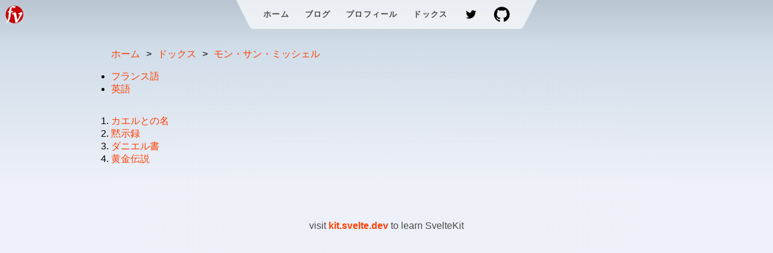

--- FILE ---
content_type: text/html
request_url: https://francois-vidit.com/docs/ja/mont-saint-michel/arch-michel
body_size: 6708
content:
<!DOCTYPE html>
<html lang="en">
	<head>
		<meta charset="utf-8" />
		<link rel="icon" href="/favicon.png" />
		<meta name="viewport" content="width=device-width, initial-scale=1" />

		<title>大天使ミカエル | francois-vidit.com</title><link rel="icon" sizes="32x32" type="image/x-icon" href="[data-uri]" data-svelte="svelte-z1gzh6"><meta name="keywords" content="大天使ミカエル" data-svelte="svelte-1lxwoqo"><meta name="description" content="大天使ミカエルの理解を深めるために様々な資料。" property="og:description" data-svelte="svelte-1lxwoqo"><meta property="og:title" content="大天使ミカエル" data-svelte="svelte-1lxwoqo"><meta property="og:site_name" content="francois-vidit.com" data-svelte="svelte-1lxwoqo"><meta property="og:url" content="/docs/ja/mont-saint-michel/arch-michel" data-svelte="svelte-1lxwoqo"><meta name="image" content="/arch-michel/mont-saint-michel_700x392.jpg" property="og:image" data-svelte="svelte-1lxwoqo"><meta content="700" property="og:image:width" data-svelte="svelte-1lxwoqo"><meta content="392" property="og:image:height" data-svelte="svelte-1lxwoqo"><meta content="満潮時のモン・サン・ミッシェル" property="og:image:title" data-svelte="svelte-1lxwoqo"><meta content="陸からの満潮時のモン・サン・ミッシェルの俯瞰景。" property="og:image:alt" data-svelte="svelte-1lxwoqo"><meta content="image/jpg" property="og:image:type" data-svelte="svelte-1lxwoqo"><meta content="summary" property="twitter:card" data-svelte="svelte-1lxwoqo"><meta content="@bf7afa37fa94ja" property="twitter:site:id" data-svelte="svelte-1lxwoqo"><meta name="google" content="notranslate" data-svelte="svelte-1lxwoqo"><!-- HTML_TAG_START --><link rel="alternate" href="/docs/fr/mont-saint-michel/arch-michel" hreflang="fr" /><link rel="canonical" href="/docs/ja/mont-saint-michel/arch-michel" hreflang="ja" /><link rel="alternate" href="/docs/ja/mont-saint-michel/arch-michel" hreflang="ja" /><link rel="alternate" href="/docs/en/mont-saint-michel/arch-michel" hreflang="en" /><!-- HTML_TAG_END --><!-- HTML_TAG_START --><script type="application/ld+json">{ "@context": "http://schema.org", "@type": "BreadcrumbList", "itemListElement": [ { "@type": "ListItem", "position": 1 , "item": { "@id": "/ja", "@type": "ContactPage", "name": "ホーム"} }, { "@type": "ListItem", "position": 2 , "item": { "@id": "/docs/ja", "@type": "CollectionPage", "name": "ドックス"} }, { "@type": "ListItem", "position": 3 , "item": { "@id": "/docs/ja/mont-saint-michel", "@type": "CollectionPage", "name": "モン・サン・ミッシェル"} }, { "@type": "ListItem", "position": 4 , "item": { "@id": "/docs/ja/mont-saint-michel/arch-michel", "@type": "CollectionPage", "name": "大天使ミカエル"} }]} </script><!-- HTML_TAG_END -->
	<link href="/_app/immutable/assets/+layout-081ae980.css" rel="stylesheet">
	<link href="/_app/immutable/assets/+page-fe4dc170.css" rel="stylesheet">
	</head>
	<body>
		<div>




<header class="svelte-10vvb99"><div class="corner svelte-10vvb99"><a href="/ja" class="svelte-10vvb99"><svg id="ja" viewBox="0 0 32 32" aria-hidden="true" class="svelte-10vvb99"><path id="pathcircle" d="M16 1.371C7.92 1.371 1.372 7.921 1.372 16c0 8.08 6.55 14.629 14.629 14.629 8.08 0 14.629-6.55 14.629-14.629C30.629 7.92 24.08 1.371 16 1.371z" class="svelte-10vvb99"></path><path id="pathf" d="M18.259 3.455q-.3.215-.786.6-.471.385-.957.757-.485.357-.899.628-.414.272-.585.272-.229 0-.458-.257-.213-.272-.47-.586-.243-.328-.543-.585-.286-.272-.657-.272-.6 0-1.014.572-.415.556-.7 1.413-.271.857-.428 1.871-.157 1.014-.257 1.928l-.085.671h3.554l.387.499q-.143.2-.429.485-.272.286-.585.573-.3.27-.586.499-.286.228-.428.3-.158-.4-.615-.515-.442-.129-1.356-.129h-.143l-.97 8.455q-.186 1.57-.815 3.027-.614 1.472-1.499 2.728-.871 1.27-1.927 2.27-1.043 1.014-2.1 1.656l-.585-1.213q.714-.4 1.3-1.213.57-.815.998-1.872.444-1.043.729-2.242t.414-2.37l1.07-9.225H4.837l-.328-.557 1.87-1.156h.643q.142-1.143.399-2.2.272-1.056.7-1.998.429-.943 1.07-1.757.644-.828 1.543-1.5.77-.557 1.586-.942.813-.385 1.698-.385.7 0 1.371.257.671.243 1.229.557.57.314.998.6.43.285.643.356z" class="svelte-10vvb99"></path><path id="pathv" d="M29.076 13.875q0 .58-.416 1.611-.417 1.033-1.358 2.753-.942 1.72-2.463 4.254-1.521 2.518-3.748 6.084-.164.091-.58.309-.417.199-.887.417l-.905.451q-.434.218-.616.29l-.724-.688q-.2-1.539-.507-3.33-.308-1.812-.634-3.532-.326-1.738-.652-3.187-.326-1.448-.579-2.281-.145-.489-.308-.779-.163-.29-.344-.453-.163-.163-.326-.198-.163-.056-.326-.056-.18 0-.47.073-.29.054-.58.146-.326.09-.724.215l-.435-1.212q.761-.38 1.63-.797.887-.435 1.683-.778.797-.362 1.431-.598.634-.235.905-.235.526 0 .852.525.344.508.723 1.774.146.471.345 1.358.2.87.398 1.956.218 1.087.435 2.246.217 1.158.38 2.154.181.996.29 1.738.126.725.144.96 1.25-1.974 2.01-3.494.78-1.54 1.214-2.626.434-1.104.579-1.775.145-.688.145-.941 0-.887-.996-.887-.308 0-.615.071-.29.055-.689.2l-.398-1.177q.56-.308 1.358-.67.815-.38 1.612-.688.814-.326 1.52-.524.725-.218 1.142-.2.633.018 1.05.344.434.308.434 1.177z" class="svelte-10vvb99"></path></svg></a></div>

	<nav class="svelte-10vvb99"><svg viewBox="0 0 2 3" aria-hidden="true" class="svelte-10vvb99"><path d="M0,0 L1,2 C1.5,3 1.5,3 2,3 L2,0 Z" class="svelte-10vvb99"></path></svg>
		<ul class="svelte-10vvb99"><li class="svelte-10vvb99"><a sveltekit:prefetch href="/ja" class="svelte-10vvb99">ホーム</a></li><li class="svelte-10vvb99"><a sveltekit:prefetch href="/blog/ja" class="svelte-10vvb99">ブログ</a></li><li class="svelte-10vvb99"><a sveltekit:prefetch href="/profile/ja" class="svelte-10vvb99">プロフィール</a></li><li class="svelte-10vvb99"><a sveltekit:prefetch href="/docs/ja" class="svelte-10vvb99">ドックス</a></li>
			<li class="svelte-10vvb99"><a href="https://twitter.com/bf7afa37fa974cd" class="svelte-10vvb99"><svg aria-hidden="true" viewBox="0 0 300 300" class="svelte-10vvb99"><path style="fill:black" d="M250 87.974a82.023 82.023 0 0 1-23.566 6.461c8.471-5.078 14.978-13.119 18.041-22.701a82.14 82.14 0 0 1-26.057 9.957c-7.484-7.975-18.148-12.957-29.95-12.957-22.66 0-41.033 18.371-41.033 41.031 0 3.216.363 6.348 1.062 9.351-34.102-1.711-64.336-18.047-84.574-42.872a40.837 40.837 0 0 0-5.556 20.628c0 14.236 7.244 26.795 18.254 34.153a40.87 40.87 0 0 1-18.585-5.132c-.004.171-.004.343-.004.516 0 19.88 14.144 36.464 32.915 40.234a41.076 41.076 0 0 1-18.53.703c5.222 16.301 20.375 28.165 38.331 28.495-14.043 11.006-31.735 17.565-50.96 17.565-3.312 0-6.578-.194-9.788-.574 18.159 11.643 39.727 18.437 62.899 18.437 75.473 0 116.746-62.524 116.746-116.747 0-1.779-.04-3.548-.119-5.309A83.362 83.362 0 0 0 250 87.974z" class="svelte-10vvb99"></path></svg></a></li>
			<li class="svelte-10vvb99"><a href="https://github.com/tidiview/" class="svelte-10vvb99"><svg aria-hidden="true" viewBox="0 0 16 16" version="1.1" class="svelte-10vvb99"><path style="fill:black" fill-rule="evenodd" d="M8 0C3.58 0 0 3.58 0 8c0 3.54 2.29 6.53 5.47 7.59.4.07.55-.17.55-.38 0-.19-.01-.82-.01-1.49-2.01.37-2.53-.49-2.69-.94-.09-.23-.48-.94-.82-1.13-.28-.15-.68-.52-.01-.53.63-.01 1.08.58 1.23.82.72 1.21 1.87.87 2.33.66.07-.52.28-.87.51-1.07-1.78-.2-3.64-.89-3.64-3.95 0-.87.31-1.59.82-2.15-.08-.2-.36-1.02.08-2.12 0 0 .67-.21 2.2.82.64-.18 1.32-.27 2-.27.68 0 1.36.09 2 .27 1.53-1.04 2.2-.82 2.2-.82.44 1.1.16 1.92.08 2.12.51.56.82 1.27.82 2.15 0 3.07-1.87 3.75-3.65 3.95.29.25.54.73.54 1.48 0 1.07-.01 1.93-.01 2.2 0 .21.15.46.55.38A8.013 8.013 0 0016 8c0-4.42-3.58-8-8-8z" class="svelte-10vvb99"></path></svg></a></li></ul>
		<svg viewBox="0 0 2 3" aria-hidden="true" class="svelte-10vvb99"><path d="M0,0 L0,3 C0.5,3 0.5,3 1,2 L2,0 Z" class="svelte-10vvb99"></path></svg></nav>

	<div class="corner svelte-10vvb99"></div>
</header>

<main class="svelte-1izrdc8">





<nav aria-label="breadcrumb"><ul class="breadcrumb"><li><a href="/ja">ホーム</a></li><li><a href="/docs/ja">ドックス</a></li><li><a href="/docs/ja/mont-saint-michel">モン・サン・ミッシェル</a></li></ul>
  <ul aria-label="lang"><li><a href="/docs/fr/mont-saint-michel/arch-michel">フランス語</a></li><li><a href="/docs/en/mont-saint-michel/arch-michel">英語</a></li></ul></nav>



<!-- HTML_TAG_START --><ol>
    <li>
        <a href="/docs/ja/mont-saint-michel/arch-michel/nom" rel="bookmark">カエルとの名</a>
    </li>
    <li>
        <a href="/docs/ja/mont-saint-michel/arch-michel/apocalypse" rel="bookmark">黙示録</a>
    </li>
    <li>
        <a href="/docs/ja/mont-saint-michel/arch-michel/autre-docs" rel="bookmark">ダニエル書</a>
    </li>
    <li>
        <a href="/docs/ja/mont-saint-michel/arch-michel/legende-doree" rel="bookmark">黄金伝説</a>
    </li>
</ol><!-- HTML_TAG_END --></main>

<footer class="svelte-1izrdc8"><p>visit <a href="https://kit.svelte.dev" class="svelte-1izrdc8">kit.svelte.dev</a> to learn SvelteKit</p>
</footer>


		<script type="module" data-sveltekit-hydrate="vwa8ye">
		import { set_public_env, start } from "/_app/immutable/start-28b105ff.js";

		set_public_env({});

		start({
			target: document.querySelector('[data-sveltekit-hydrate="vwa8ye"]').parentNode,
			paths: {"base":"","assets":""},
			session: {},
			route: true,
			spa: false,
			trailing_slash: "never",
			hydrate: {
				status: 200,
				error: null,
				node_ids: [0, 12],
				params: {lang:"ja",path:"mont-saint-michel",slug:"arch-michel"},
				routeId: "docs/[lang]/[...path]/[slug]"
			}
		});
	</script>
	<script type="application/json" sveltekit:data-type="data" sveltekit:data-url="/docs/ja/mont-saint-michel/arch-michel.json">{"status":200,"statusText":"OK","headers":{"content-type":"application/json"},"body":"{\"params\":{\"lang\":\"ja\",\"path\":\"mont-saint-michel\",\"slug\":\"arch-michel\"}}"}</script>
	<script type="application/json" sveltekit:data-type="data" sveltekit:data-url="/docs/arch-michel/arch-michel.json">{"status":200,"statusText":"OK","headers":{"access-control-allow-origin":"*","cache-control":"public, max-age=0, must-revalidate","cf-cache-status":"DYNAMIC","cf-ray":"9c56a5576066ae97-CMH","connection":"keep-alive","content-encoding":"gzip","content-type":"application/json","date":"Thu, 29 Jan 2026 06:24:19 GMT","nel":"{\"success_fraction\":0,\"report_to\":\"cf-nel\",\"max_age\":604800}","referrer-policy":"strict-origin-when-cross-origin","report-to":"{\"endpoints\":[{\"url\":\"https:\\/\\/a.nel.cloudflare.com\\/report\\/v4?s=9s%2Fv7OEk7lQAtdgrpdFV2aA6pKtbeN86Hp5LKyCmB%2BS8jBicdl00QmKzgup896qEEf6cxTrPxqRaRje2DHVA2sErZwJblmN2erRs6yoafi21fmdWoNfoNPFXRDRqI24biRXDqwP1TxuBbT7sKDYTxO0%3D\"}],\"group\":\"cf-nel\",\"max_age\":604800}","server":"cloudflare","server-timing":"cfCacheStatus;desc=\"DYNAMIC\", cfOrigin;dur=16,cfEdge;dur=13","transfer-encoding":"chunked","vary":"Accept-Encoding","x-content-type-options":"nosniff"},"body":"{\n  \"commonFrontmatter\": {\n    \"created\": \"05-02-2021, 20:10\",\n    \"date\": \"05-02-2021, 20:10\",\n    \"modified\": \"05-02-2021, 20:10\",\n    \"itemPage\": \"CollectionPage\",\n    \"metadata\": {\n      \"imageFileName\": \"mont-saint-michel_700x392.jpg\",\n      \"twitterCard\": \"summary\"\n    },\n    \"sitemap\": {\n      \"changefreq\": \"yearly\",\n      \"priority\": 0.3\n    }\n  }\n}"}</script>
	<script type="application/json" sveltekit:data-type="data" sveltekit:data-url="/docs/arch-michel/arch-michel.ja.json">{"status":200,"statusText":"OK","headers":{"access-control-allow-origin":"*","cache-control":"public, max-age=0, must-revalidate","cf-cache-status":"DYNAMIC","cf-ray":"9c56a5579080ae97-CMH","connection":"keep-alive","content-encoding":"gzip","content-type":"application/json","date":"Thu, 29 Jan 2026 06:24:19 GMT","nel":"{\"success_fraction\":0,\"report_to\":\"cf-nel\",\"max_age\":604800}","referrer-policy":"strict-origin-when-cross-origin","report-to":"{\"endpoints\":[{\"url\":\"https:\\/\\/a.nel.cloudflare.com\\/report\\/v4?s=0GiqdNU6Vpnny7RQIJMFamgbk%2B8OVxqT6C5tuSbowHSd9vb3qdfRB62m9RBLKDXkTbJG5QFGaGW5DKDIgm2KQAeqEJni6oBaOxMcvHxwSe3YWkDqMuv7ogVvKaKyPBLgjlZRG0DlsJIYjCM6eKMlKQM%3D\"}],\"group\":\"cf-nel\",\"max_age\":604800}","server":"cloudflare","server-timing":"cfCacheStatus;desc=\"DYNAMIC\", cfOrigin;dur=60,cfEdge;dur=5","transfer-encoding":"chunked","vary":"Accept-Encoding","x-content-type-options":"nosniff"},"body":"{\n  \"frontmatter\": {\n    \"title\": \"大天使ミカエル\",\n    \"menu\": \"大天使ミカエル\",\n    \"created\": \"15-01-2016, 07:10\",\n    \"date\": \"04-06-2017, 21:38\",\n    \"modified\": \"04-03-2018, 12:39\",\n    \"metadata\": {\n      \"description\": \"大天使ミカエルの理解を深めるために様々な資料。\",\n      \"keywords\": \"大天使ミカエル\",\n      \"imageTitle\": \"満潮時のモン・サン・ミッシェル\",\n      \"imageLegend\": \"陸からの満潮時のモン・サン・ミッシェルの俯瞰景。\"\n    },\n    \"significantLinks\": [\"https://github.com/tidiview/francois-vidit.com/blob/master/user/sites/docs/pages/01.home/05.mont-saint-michel/01.arch-michel/chapter.ja.md\"],\n    \"specialty\": [\"フランス歴史\", \"宗教歴史\", \"聖書歴史\", \"大天使ミカエル\"]\n  },\n  \"articleBody\": \"\u003Col>\\n    \u003Cli>\\n        \u003Ca href=\\\"/docs/ja/mont-saint-michel/arch-michel/nom\\\" rel=\\\"bookmark\\\">カエルとの名\u003C/a>\\n    \u003C/li>\\n    \u003Cli>\\n        \u003Ca href=\\\"/docs/ja/mont-saint-michel/arch-michel/apocalypse\\\" rel=\\\"bookmark\\\">黙示録\u003C/a>\\n    \u003C/li>\\n    \u003Cli>\\n        \u003Ca href=\\\"/docs/ja/mont-saint-michel/arch-michel/autre-docs\\\" rel=\\\"bookmark\\\">ダニエル書\u003C/a>\\n    \u003C/li>\\n    \u003Cli>\\n        \u003Ca href=\\\"/docs/ja/mont-saint-michel/arch-michel/legende-doree\\\" rel=\\\"bookmark\\\">黄金伝説\u003C/a>\\n    \u003C/li>\\n\u003C/ol>\"\n}"}</script>
	<script type="application/json" sveltekit:data-type="data" sveltekit:data-url="/docs/breadcrumb.ja.json">{"status":200,"statusText":"OK","headers":{"access-control-allow-origin":"*","cache-control":"public, max-age=0, must-revalidate","cf-cache-status":"DYNAMIC","cf-ray":"9c56a557f0abae97-CMH","connection":"keep-alive","content-encoding":"gzip","content-type":"application/json","date":"Thu, 29 Jan 2026 06:24:19 GMT","nel":"{\"success_fraction\":0,\"report_to\":\"cf-nel\",\"max_age\":604800}","referrer-policy":"strict-origin-when-cross-origin","report-to":"{\"endpoints\":[{\"url\":\"https:\\/\\/a.nel.cloudflare.com\\/report\\/v4?s=t8conMQcnHvMPqWFnf4mnkV73zeLNV2qCx%2FTox%2FPmZoKYOyDjMgqviBPNPuDmAAblZKIY8S7KjI08hRSYI3YKk7D1uCHpZqZEOLxMt24fDcX6RVVjfs3hQXixkC0F1BTDt%2FvmtdlfRwT7GL%2F0ma3c%2Bk%3D\"}],\"group\":\"cf-nel\",\"max_age\":604800}","server":"cloudflare","server-timing":"cfCacheStatus;desc=\"DYNAMIC\", cfOrigin;dur=8,cfEdge;dur=6","transfer-encoding":"chunked","vary":"Accept-Encoding","x-content-type-options":"nosniff"},"body":"{\n    \"rootTitle\": \"ホーム\",\n    \"docsTitle\": \"ドックス\",\n    \"pathLevelOneTitle\": {\n        \"paris\": \"パリ\", \n        \"versailles\": \"ヴェルサイユ\",\n        \"reims\": \"ランス\",\n        \"chateaux-de-la-loire\": \"ロワール古城\",\n        \"mont-saint-michel\": \"モン・サン・ミッシェル\",\n        \"bruges\": \"ブルージュ\"\n    },\n    \"pathLevelTwoTitle\": {\n        \"louvre\": \"ルーブル\",\n        \"palais\": \"宮殿\",\n        \"jardins\": \"庭園\",\n        \"trianon\": \"トリアノン\",\n        \"marly\": \"マルリー\",\n        \"chenonceau\": \"シュノンソー\",\n        \"cheverny\": \"シュヴェルニー\",\n        \"arch-michel\": \"大天使ミカエル\",\n        \"hopital-saint-jean\": \"聖ヨハネ施療院\"\n    },\n    \"pathLevelThreeTitle\": {\n        \"la-joconde\": \"モナ・リザ\"\n    }\n}"}</script></div>
	<script defer src="https://static.cloudflareinsights.com/beacon.min.js/vcd15cbe7772f49c399c6a5babf22c1241717689176015" integrity="sha512-ZpsOmlRQV6y907TI0dKBHq9Md29nnaEIPlkf84rnaERnq6zvWvPUqr2ft8M1aS28oN72PdrCzSjY4U6VaAw1EQ==" data-cf-beacon='{"version":"2024.11.0","token":"7246ab375e6d413db4d4806867e05765","r":1,"server_timing":{"name":{"cfCacheStatus":true,"cfEdge":true,"cfExtPri":true,"cfL4":true,"cfOrigin":true,"cfSpeedBrain":true},"location_startswith":null}}' crossorigin="anonymous"></script>
</body>
</html>


--- FILE ---
content_type: text/css; charset=utf-8
request_url: https://francois-vidit.com/_app/immutable/assets/+layout-081ae980.css
body_size: 1369
content:
header.svelte-10vvb99.svelte-10vvb99{display:flex;justify-content:space-between}.corner.svelte-10vvb99.svelte-10vvb99{width:3em;height:3em}.corner.svelte-10vvb99 a.svelte-10vvb99{display:flex;align-items:center;justify-content:center;width:100%;height:100%}.corner.svelte-10vvb99 svg.svelte-10vvb99{width:2em;height:2em;object-fit:contain}nav.svelte-10vvb99.svelte-10vvb99{display:flex;justify-content:center;--background:rgba(255, 255, 255, .7)}svg.svelte-10vvb99.svelte-10vvb99{width:2em;height:3em;display:block}path.svelte-10vvb99.svelte-10vvb99{fill:var(--background)}ul.svelte-10vvb99.svelte-10vvb99{position:relative;padding:0;margin:0;height:3em;display:flex;justify-content:center;align-items:center;list-style:none;background:var(--background);background-size:contain}li.svelte-10vvb99.svelte-10vvb99{position:relative;height:100%}li.active.svelte-10vvb99.svelte-10vvb99:before{--size:6px;content:"";width:0;height:0;position:absolute;top:0;left:calc(50% - var(--size));border:var(--size) solid transparent;border-top:var(--size) solid var(--accent-color)}nav.svelte-10vvb99 a.svelte-10vvb99{display:flex;height:100%;align-items:center;padding:0 1em;color:var(--heading-color);font-weight:700;font-size:.8rem;text-transform:uppercase;letter-spacing:.1em;text-decoration:none;transition:color .2s linear}a.svelte-10vvb99.svelte-10vvb99:hover{color:var(--accent-color)}svg#fr.svelte-10vvb99 path#pathcircle.svelte-10vvb99{fill:#fff}svg#fr.svelte-10vvb99 path#pathf.svelte-10vvb99{fill:#000e5f}svg#fr.svelte-10vvb99 path#pathv.svelte-10vvb99{fill:#c70102}svg#ja.svelte-10vvb99 path#pathcircle.svelte-10vvb99{fill:#c70102}svg#ja.svelte-10vvb99 path#pathf.svelte-10vvb99{fill:#fff}svg#ja.svelte-10vvb99 path#pathv.svelte-10vvb99{fill:#fff}svg#en.svelte-10vvb99 path#pathcircle.svelte-10vvb99{fill:#000e5f}svg#en.svelte-10vvb99 path#pathf.svelte-10vvb99{fill:#fff}svg#en.svelte-10vvb99 path#pathv.svelte-10vvb99{fill:#c70102}svg#fr.svelte-10vvb99:hover path#pathcircle.svelte-10vvb99{fill:#c70102}svg#fr.svelte-10vvb99:hover path#pathf.svelte-10vvb99{fill:#fff}svg#fr.svelte-10vvb99:hover path#pathv.svelte-10vvb99{fill:#000e5f}svg#ja.svelte-10vvb99:hover path#pathcircle.svelte-10vvb99{fill:#fff}svg#ja.svelte-10vvb99:hover path#pathf.svelte-10vvb99{fill:#c70102}svg#ja.svelte-10vvb99:hover path#pathv.svelte-10vvb99{fill:#c70102}svg#en.svelte-10vvb99:hover path#pathcircle.svelte-10vvb99{fill:#c70102}svg#en.svelte-10vvb99:hover path#pathf.svelte-10vvb99{fill:#000e5f}svg#en.svelte-10vvb99:hover path#pathv.svelte-10vvb99{fill:#fff}@font-face{font-family:Fira Mono;font-style:normal;font-display:swap;font-weight:400;src:url(/_app/immutable/assets/fira-mono-cyrillic-ext-400-normal-3df7909e.woff2) format("woff2"),url(/_app/immutable/assets/fira-mono-all-400-normal-1e3b098c.woff) format("woff");unicode-range:U+0460-052F,U+1C80-1C88,U+20B4,U+2DE0-2DFF,U+A640-A69F,U+FE2E-FE2F}@font-face{font-family:Fira Mono;font-style:normal;font-display:swap;font-weight:400;src:url(/_app/immutable/assets/fira-mono-cyrillic-400-normal-c7d433fd.woff2) format("woff2"),url(/_app/immutable/assets/fira-mono-all-400-normal-1e3b098c.woff) format("woff");unicode-range:U+0301,U+0400-045F,U+0490-0491,U+04B0-04B1,U+2116}@font-face{font-family:Fira Mono;font-style:normal;font-display:swap;font-weight:400;src:url(/_app/immutable/assets/fira-mono-greek-ext-400-normal-9e2fe623.woff2) format("woff2"),url(/_app/immutable/assets/fira-mono-all-400-normal-1e3b098c.woff) format("woff");unicode-range:U+1F00-1FFF}@font-face{font-family:Fira Mono;font-style:normal;font-display:swap;font-weight:400;src:url(/_app/immutable/assets/fira-mono-greek-400-normal-a8be01ce.woff2) format("woff2"),url(/_app/immutable/assets/fira-mono-all-400-normal-1e3b098c.woff) format("woff");unicode-range:U+0370-03FF}@font-face{font-family:Fira Mono;font-style:normal;font-display:swap;font-weight:400;src:url(/_app/immutable/assets/fira-mono-latin-ext-400-normal-6bfabd30.woff2) format("woff2"),url(/_app/immutable/assets/fira-mono-all-400-normal-1e3b098c.woff) format("woff");unicode-range:U+0100-024F,U+0259,U+1E00-1EFF,U+2020,U+20A0-20AB,U+20AD-20CF,U+2113,U+2C60-2C7F,U+A720-A7FF}@font-face{font-family:Fira Mono;font-style:normal;font-display:swap;font-weight:400;src:url(/_app/immutable/assets/fira-mono-latin-400-normal-e43b3538.woff2) format("woff2"),url(/_app/immutable/assets/fira-mono-all-400-normal-1e3b098c.woff) format("woff");unicode-range:U+0000-00FF,U+0131,U+0152-0153,U+02BB-02BC,U+02C6,U+02DA,U+02DC,U+2000-206F,U+2074,U+20AC,U+2122,U+2191,U+2193,U+2212,U+2215,U+FEFF,U+FFFD}:root{font-family:Arial,-apple-system,BlinkMacSystemFont,Segoe UI,Roboto,Oxygen,Ubuntu,Cantarell,Open Sans,Helvetica Neue,sans-serif;--font-mono: "Fira Mono", monospace;--pure-white: #ffffff;--primary-color: #b9c6d2;--secondary-color: #d0dde9;--tertiary-color: #edf0f8;--accent-color: #ff3e00;--heading-color: rgba(0, 0, 0, .7);--text-color: #444444;--background-without-opacity: rgba(255, 255, 255, .7);--column-width: 42rem;--column-margin-top: 4rem}body{min-height:100vh;margin:0;background-color:var(--primary-color);background:linear-gradient(180deg,var(--primary-color) 0%,var(--secondary-color) 10.45%,var(--tertiary-color) 41.35%)}body:before{content:"";width:80vw;height:100vh;position:absolute;top:0;left:10vw;z-index:-1;background:radial-gradient(50% 50% at 50% 50%,var(--pure-white) 0%,rgba(255,255,255,0) 100%);opacity:.05}#svelte{min-height:100vh;display:flex;flex-direction:column}h1,h2,p{font-weight:400;color:var(--heading-color)}p{line-height:1.5}a{color:var(--accent-color);text-decoration:none}a:hover{text-decoration:underline}h1{font-size:2rem;text-align:center}h2{font-size:1rem}pre{font-size:16px;font-family:var(--font-mono);background-color:#ffffff73;border-radius:3px;box-shadow:2px 2px 6px #ffffff40;padding:.5em;overflow-x:auto;color:var(--text-color)}input,button{font-size:inherit;font-family:inherit}button:focus:not(:focus-visible){outline:none}@media (min-width: 720px){h1{font-size:2.4rem}}main.svelte-1izrdc8.svelte-1izrdc8{flex:1;display:flex;flex-direction:column;padding:1rem;width:100%;max-width:1024px;margin:0 auto;box-sizing:border-box}footer.svelte-1izrdc8.svelte-1izrdc8{display:flex;flex-direction:column;justify-content:center;align-items:center;padding:40px}footer.svelte-1izrdc8 a.svelte-1izrdc8{font-weight:700}@media (min-width: 480px){footer.svelte-1izrdc8.svelte-1izrdc8{padding:40px 0}}


--- FILE ---
content_type: text/css; charset=utf-8
request_url: https://francois-vidit.com/_app/immutable/assets/+page-fe4dc170.css
body_size: 152
content:
.conversation{margin-block-end:1em;margin-block-start:1em;margin-inline-end:16px;margin-inline-start:16px}.conversation:last-child{margin-block-end:1em}ol.doc li[value]::marker{display:list-item}ol.doc li[value]{list-style-type:decimal}ol.doc li{list-style-type:none}ol.doc li p,ol.doc li p.conversation{margin-block-start:0px;margin-block-end:0px}ol.doc-special li::marker{content:none}ol.doc-special li[data-id]::marker{content:attr(data-id) ". "}ol.doc-three-rows{padding-inline-start:0px}ol.doc-three-rows li{margin-top:1em;margin-block-end:1em;margin-block-start:1em;margin-inline-start:163px}ol.doc-three-rows li[data-id]:before{content:attr(data-id) ". ";position:absolute;left:1em;padding-top:2px;padding-bottom:2px}ol.doc-three-rows li[data-name]::marker{content:attr(data-name);width:100px;font-variant-numeric:normal}ol.doc-three-rows li::marker{content:none}ol.year li p:first-child{text-indent:-44px;margin-top:1em;margin-block-end:1em;margin-block-start:1em}ol.year li{list-style-type:none}span.year-width{width:44px}.puce{display:list-item;list-style-type:disc;margin-top:1em;margin-block-end:1em;margin-block-start:1em;margin-inline-start:40px}p.puce::marker{display:list-item}p.puce:last-child{margin-top:1em;margin-bottom:1em;margin-block-end:1em}p.puce:first-child{margin-top:1em;margin-bottom:1em;margin-block-end:1em}.no-puce{margin-top:1em;margin-block-end:1em;margin-block-start:1em;margin-inline-start:40px}p.no-puce:last-child{margin-top:1em;margin-bottom:1em;margin-block-end:1em}p.no-puce:first-child{margin-top:1em;margin-bottom:1em;margin-block-end:1em}p.single-li{display:list-item;list-style-type:none;margin-top:1em;margin-block-end:1em;margin-block-start:0px;margin-inline-start:40px}p.single-li::marker{content:attr(data-id) ". "}h4.note{display:list-item;counter-increment:h4;margin-top:1em;margin-block-end:0em;margin-block-start:0em;margin-inline-start:30px;padding-inline-start:10px}h4::marker{display:list-item;content:counter(h4)}h3{counter-reset:h4}address{display:inline}.top-space{margin-top:1em}ul.breadcrumb,ul.pagination{list-style:none}ul.breadcrumb li,ul.pagination li{display:inline}ul.breadcrumb li+li:before{content:">";padding:10px}ul.pagination li{text-align:center;padding:4px 5px}ul.pagination li+li:before{content:" "}ul.pagination li a{border:1px solid #444;padding:10px}


--- FILE ---
content_type: application/javascript
request_url: https://francois-vidit.com/_app/immutable/chunks/existingUrlArray-f06cbd53.js
body_size: 500
content:
const e=new Set(["/fr","/ja","/en","/fr/c-u","/ja/c-u","/en/c-u","/fr/crypto","/ja/crypto","/en/crypto","/fr/error","/ja/error","/en/error","/fr/form","/ja/form","/en/form","/fr/organisation","/ja/organisation","/en/organisation","/blog/fr","/blog/ja","/blog/en","/docs/fr","/docs/ja","/docs/en","/profile/fr","/profile/ja","/profile/en","/blog/fr/phedre","/blog/ja/phedre","/blog/en/phedre","/blog/fr/priscus","/blog/ja/priscus","/blog/en/priscus","/blog/fr/diotime","/blog/ja/diotime","/blog/en/diotime","/blog/fr/marivaux","/blog/ja/marivaux","/blog/en/marivaux","/blog/fr/ihoujin","/blog/ja/ihoujin","/blog/en/ihoujin","/blog/fr/rousi","/blog/ja/rousi","/blog/en/rousi","/blog/ja/psyche","/blog/fr/fontenelle","/blog/ja/fontenelle","/blog/en/fontenelle","/blog/ja/benalla","/blog/ja/roiyarukakumei","/blog/ja/la-marseillaise","/blog/fr/robespierre","/blog/ja/robespierre","/blog/en/robespierre","/blog/ja/rimbaud","/blog/ja/iohane","/blog/ja/bokusi","/blog/ja/kakumei","/blog/ja/syusigaku","/blog/ja/iehamoto","/docs/fr/paris","/docs/ja/paris","/docs/en/paris","/docs/fr/versailles","/docs/ja/versailles","/docs/en/versailles","/docs/fr/reims","/docs/ja/reims","/docs/en/reims","/docs/fr/chateaux-de-la-loire","/docs/ja/chateaux-de-la-loire","/docs/en/chateaux-de-la-loire","/docs/fr/mont-saint-michel","/docs/ja/mont-saint-michel","/docs/en/mont-saint-michel","/docs/fr/bruges","/docs/ja/bruges","/docs/en/bruges","/docs/fr/paris/louvre","/docs/ja/paris/louvre","/docs/en/paris/louvre","/docs/fr/versailles/palais","/docs/ja/versailles/palais","/docs/en/versailles/palais","/docs/fr/versailles/jardins","/docs/ja/versailles/jardins","/docs/en/versailles/jardins","/docs/fr/versailles/trianon","/docs/ja/versailles/trianon","/docs/en/versailles/trianon","/docs/fr/versailles/marly","/docs/ja/versailles/marly","/docs/en/versailles/marly","/docs/fr/reims/remes","/docs/ja/reims/remes","/docs/en/reims/remes","/docs/fr/reims/saint-remi","/docs/ja/reims/saint-remi","/docs/en/reims/saint-remi","/docs/fr/chateaux-de-la-loire/chenonceau","/docs/ja/chateaux-de-la-loire/chenonceau","/docs/en/chateaux-de-la-loire/chenonceau","/docs/fr/chateaux-de-la-loire/cheverny","/docs/ja/chateaux-de-la-loire/cheverny","/docs/en/chateaux-de-la-loire/cheverny","/docs/fr/mont-saint-michel/arch-michel","/docs/ja/mont-saint-michel/arch-michel","/docs/en/mont-saint-michel/arch-michel","/docs/fr/bruges/hopital-saint-jean","/docs/ja/bruges/hopital-saint-jean","/docs/en/bruges/hopital-saint-jean","/docs/fr/paris/louvre/la-joconde","/docs/ja/paris/louvre/la-joconde","/docs/en/paris/louvre/la-joconde","/docs/fr/paris/louvre/la-joconde/vasari","/docs/ja/paris/louvre/la-joconde/vasari","/docs/en/paris/louvre/la-joconde/vasari","/docs/fr/paris/louvre/la-joconde/gautier","/docs/ja/paris/louvre/la-joconde/gautier","/docs/en/paris/louvre/la-joconde/gautier","/docs/fr/versailles/palais/hercule","/docs/ja/versailles/palais/hercule","/docs/en/versailles/palais/hercule","/docs/fr/versailles/jardins/latone","/docs/ja/versailles/jardins/latone","/docs/en/versailles/jardins/latone","/docs/fr/versailles/jardins/phaeton","/docs/ja/versailles/jardins/phaeton","/docs/en/versailles/jardins/phaeton","/docs/fr/versailles/trianon/arachnee","/docs/ja/versailles/trianon/arachnee","/docs/en/versailles/trianon/arachnee","/docs/fr/versailles/trianon/flore","/docs/ja/versailles/trianon/flore","/docs/en/versailles/trianon/flore","/docs/fr/versailles/trianon/iris","/docs/ja/versailles/trianon/iris","/docs/en/versailles/trianon/iris","/docs/fr/versailles/trianon/tiresias","/docs/ja/versailles/trianon/tiresias","/docs/en/versailles/trianon/tiresias","/docs/fr/versailles/marly/pierre-denis-martin","/docs/ja/versailles/marly/pierre-denis-martin","/docs/en/versailles/marly/pierre-denis-martin","/docs/fr/chateaux-de-la-loire/chenonceau/diane","/docs/ja/chateaux-de-la-loire/chenonceau/diane","/docs/en/chateaux-de-la-loire/chenonceau/diane","/docs/fr/chateaux-de-la-loire/cheverny/adonis","/docs/ja/chateaux-de-la-loire/cheverny/adonis","/docs/en/chateaux-de-la-loire/cheverny/adonis","/docs/fr/chateaux-de-la-loire/cheverny/perseus","/docs/ja/chateaux-de-la-loire/cheverny/perseus","/docs/en/chateaux-de-la-loire/cheverny/perseus","/docs/fr/mont-saint-michel/arch-michel/apocalypse","/docs/ja/mont-saint-michel/arch-michel/apocalypse","/docs/en/mont-saint-michel/arch-michel/apocalypse","/docs/fr/mont-saint-michel/arch-michel/nom","/docs/ja/mont-saint-michel/arch-michel/nom","/docs/en/mont-saint-michel/arch-michel/nom","/docs/fr/mont-saint-michel/arch-michel/autre-docs","/docs/ja/mont-saint-michel/arch-michel/autre-docs","/docs/en/mont-saint-michel/arch-michel/autre-docs","/docs/fr/mont-saint-michel/arch-michel/legende-doree","/docs/ja/mont-saint-michel/arch-michel/legende-doree","/docs/en/mont-saint-michel/arch-michel/legende-doree","/docs/fr/bruges/hopital-saint-jean/saint-jean","/docs/ja/bruges/hopital-saint-jean/saint-jean","/docs/en/bruges/hopital-saint-jean/saint-jean","/docs/fr/bruges/hopital-saint-jean/sainte-ursule","/docs/ja/bruges/hopital-saint-jean/sainte-ursule","/docs/en/bruges/hopital-saint-jean/sainte-ursule","/docs/fr/bruges/hopital-saint-jean/martin","/docs/ja/bruges/hopital-saint-jean/martin","/docs/en/bruges/hopital-saint-jean/martin"]);export{e};


--- FILE ---
content_type: application/javascript
request_url: https://francois-vidit.com/_app/immutable/chunks/dateIso-cd59643b.js
body_size: -291
content:
function c(t){const n=String(t.split("-")[0]),i=String(t.split("-")[1]),s=String(t.split("-")[2].split(",")[0]),o=String(t.split(":")[0].split(" ")[1]),r=String(t.split(":")[1].split(",")[0]),p="+01:00";return s+"-"+i+"-"+n+"T"+o+":"+r+":00"+p}export{c as f};


--- FILE ---
content_type: application/javascript
request_url: https://francois-vidit.com/_app/immutable/chunks/12-71b8fef3.js
body_size: -172
content:
import{_ as a}from"./_page-2179447b.js";import{default as f}from"../components/pages/docs/_lang_/_...path_/_slug_/_page.svelte-8209c40b.js";import"./index-d6fabef0.js";import"./existingUrlArray-f06cbd53.js";import"./index-244f2409.js";import"./dateIso-cd59643b.js";export{f as component,a as shared};


--- FILE ---
content_type: application/javascript
request_url: https://francois-vidit.com/_app/immutable/chunks/0-e890a148.js
body_size: -311
content:
import{default as r}from"../components/pages/_layout.svelte-ffc45466.js";import"./index-244f2409.js";import"./stores-356559e7.js";export{r as component};


--- FILE ---
content_type: application/javascript
request_url: https://francois-vidit.com/_app/immutable/chunks/index-d6fabef0.js
body_size: -172
content:
var n=Object.defineProperty;var c=(o,t,r)=>t in o?n(o,t,{enumerable:!0,configurable:!0,writable:!0,value:r}):o[t]=r;var s=(o,t,r)=>(c(o,typeof t!="symbol"?t+"":t,r),r);class i{constructor(t,r){s(this,"name","HttpError");s(this,"stack");this.status=t,this.message=r!=null?r:`Error: ${t}`}toString(){return this.message}}class e{constructor(t,r){this.status=t,this.location=r}}function u(o,t){return new i(o,t)}export{i as H,e as R,u as e};


--- FILE ---
content_type: application/javascript
request_url: https://francois-vidit.com/_app/immutable/components/pages/_layout.svelte-ffc45466.js
body_size: 7435
content:
import{S as me,i as Ee,s as be,l as g,a as _,C as P,D as De,m,h as s,c as S,n as i,E as V,p as e,q as fe,F as r,b as F,B as ue,G as Be,H as we,r as X,u as O,I as Ae,J as Pe,w as Ve,x as ye,y as Ie,K as _e,L as Se,M as je,f as he,t as de,z as ke}from"../../chunks/index-244f2409.js";import{p as Re}from"../../chunks/stores-356559e7.js";function pe(A,a,f){const n=A.slice();return n[10]=a[f].url,n[11]=a[f].name,n}function ge(A){let a,f,n=A[11]+"",l;return{c(){a=g("li"),f=g("a"),l=X(n),this.h()},l(v){a=m(v,"LI",{class:!0});var o=i(a);f=m(o,"A",{"sveltekit:prefetch":!0,href:!0,class:!0});var d=i(f);l=O(d,n),d.forEach(s),o.forEach(s),this.h()},h(){e(f,"sveltekit:prefetch",""),e(f,"href",A[10]),e(f,"class","svelte-10vvb99"),e(a,"class","svelte-10vvb99"),Ae(a,"active",A[1].url.pathname===A[10])},m(v,o){F(v,a,o),r(a,f),r(f,l)},p(v,o){o&6&&Ae(a,"active",v[1].url.pathname===v[10])},d(v){v&&s(a)}}}function Ue(A){let a,f,n,l,v,o,d,E,b,H,w,j,c,t,p,N,D,C,z,G,k,L,J,K,q,I,R,$,U,Q,ee,W,Y=A[2],B=[];for(let u=0;u<Y.length;u+=1)B[u]=ge(pe(A,Y,u));return{c(){a=g("link"),n=_(),l=g("header"),v=g("div"),o=g("a"),d=P("svg"),E=P("path"),b=P("path"),H=P("path"),j=_(),c=g("nav"),t=P("svg"),p=P("path"),N=_(),D=g("ul");for(let u=0;u<B.length;u+=1)B[u].c();C=_(),z=g("li"),G=g("a"),k=P("svg"),L=P("path"),J=_(),K=g("li"),q=g("a"),I=P("svg"),R=P("path"),$=_(),U=P("svg"),Q=P("path"),ee=_(),W=g("div"),this.h()},l(u){const y=De('[data-svelte="svelte-z1gzh6"]',document.head);a=m(y,"LINK",{rel:!0,sizes:!0,type:!0,href:!0}),y.forEach(s),n=S(u),l=m(u,"HEADER",{class:!0});var h=i(l);v=m(h,"DIV",{class:!0});var Z=i(v);o=m(Z,"A",{href:!0,class:!0});var ae=i(o);d=V(ae,"svg",{id:!0,viewBox:!0,"aria-hidden":!0,class:!0});var M=i(d);E=V(M,"path",{id:!0,d:!0,class:!0}),i(E).forEach(s),b=V(M,"path",{id:!0,d:!0,class:!0}),i(b).forEach(s),H=V(M,"path",{id:!0,d:!0,class:!0}),i(H).forEach(s),M.forEach(s),ae.forEach(s),Z.forEach(s),j=S(h),c=m(h,"NAV",{class:!0});var T=i(c);t=V(T,"svg",{viewBox:!0,"aria-hidden":!0,class:!0});var se=i(t);p=V(se,"path",{d:!0,class:!0}),i(p).forEach(s),se.forEach(s),N=S(T),D=m(T,"UL",{class:!0});var x=i(D);for(let te=0;te<B.length;te+=1)B[te].l(x);C=S(x),z=m(x,"LI",{class:!0});var le=i(z);G=m(le,"A",{href:!0,class:!0});var re=i(G);k=V(re,"svg",{"aria-hidden":!0,viewBox:!0,class:!0});var ve=i(k);L=V(ve,"path",{style:!0,d:!0,class:!0}),i(L).forEach(s),ve.forEach(s),re.forEach(s),le.forEach(s),J=S(x),K=m(x,"LI",{class:!0});var ne=i(K);q=m(ne,"A",{href:!0,class:!0});var ie=i(q);I=V(ie,"svg",{"aria-hidden":!0,viewBox:!0,version:!0,class:!0});var oe=i(I);R=V(oe,"path",{style:!0,"fill-rule":!0,d:!0,class:!0}),i(R).forEach(s),oe.forEach(s),ie.forEach(s),ne.forEach(s),x.forEach(s),$=S(T),U=V(T,"svg",{viewBox:!0,"aria-hidden":!0,class:!0});var ce=i(U);Q=V(ce,"path",{d:!0,class:!0}),i(Q).forEach(s),ce.forEach(s),T.forEach(s),ee=S(h),W=m(h,"DIV",{class:!0});var He=i(W);He.forEach(s),h.forEach(s),this.h()},h(){e(a,"rel","icon"),e(a,"sizes","32x32"),e(a,"type","image/x-icon"),e(a,"href",f=A[3][A[0]]),e(E,"id","pathcircle"),e(E,"d","M16 1.371C7.92 1.371 1.372 7.921 1.372 16c0 8.08 6.55 14.629 14.629 14.629 8.08 0 14.629-6.55 14.629-14.629C30.629 7.92 24.08 1.371 16 1.371z"),e(E,"class","svelte-10vvb99"),e(b,"id","pathf"),e(b,"d","M18.259 3.455q-.3.215-.786.6-.471.385-.957.757-.485.357-.899.628-.414.272-.585.272-.229 0-.458-.257-.213-.272-.47-.586-.243-.328-.543-.585-.286-.272-.657-.272-.6 0-1.014.572-.415.556-.7 1.413-.271.857-.428 1.871-.157 1.014-.257 1.928l-.085.671h3.554l.387.499q-.143.2-.429.485-.272.286-.585.573-.3.27-.586.499-.286.228-.428.3-.158-.4-.615-.515-.442-.129-1.356-.129h-.143l-.97 8.455q-.186 1.57-.815 3.027-.614 1.472-1.499 2.728-.871 1.27-1.927 2.27-1.043 1.014-2.1 1.656l-.585-1.213q.714-.4 1.3-1.213.57-.815.998-1.872.444-1.043.729-2.242t.414-2.37l1.07-9.225H4.837l-.328-.557 1.87-1.156h.643q.142-1.143.399-2.2.272-1.056.7-1.998.429-.943 1.07-1.757.644-.828 1.543-1.5.77-.557 1.586-.942.813-.385 1.698-.385.7 0 1.371.257.671.243 1.229.557.57.314.998.6.43.285.643.356z"),e(b,"class","svelte-10vvb99"),e(H,"id","pathv"),e(H,"d","M29.076 13.875q0 .58-.416 1.611-.417 1.033-1.358 2.753-.942 1.72-2.463 4.254-1.521 2.518-3.748 6.084-.164.091-.58.309-.417.199-.887.417l-.905.451q-.434.218-.616.29l-.724-.688q-.2-1.539-.507-3.33-.308-1.812-.634-3.532-.326-1.738-.652-3.187-.326-1.448-.579-2.281-.145-.489-.308-.779-.163-.29-.344-.453-.163-.163-.326-.198-.163-.056-.326-.056-.18 0-.47.073-.29.054-.58.146-.326.09-.724.215l-.435-1.212q.761-.38 1.63-.797.887-.435 1.683-.778.797-.362 1.431-.598.634-.235.905-.235.526 0 .852.525.344.508.723 1.774.146.471.345 1.358.2.87.398 1.956.218 1.087.435 2.246.217 1.158.38 2.154.181.996.29 1.738.126.725.144.96 1.25-1.974 2.01-3.494.78-1.54 1.214-2.626.434-1.104.579-1.775.145-.688.145-.941 0-.887-.996-.887-.308 0-.615.071-.29.055-.689.2l-.398-1.177q.56-.308 1.358-.67.815-.38 1.612-.688.814-.326 1.52-.524.725-.218 1.142-.2.633.018 1.05.344.434.308.434 1.177z"),e(H,"class","svelte-10vvb99"),e(d,"id",A[0]),e(d,"viewBox","0 0 32 32"),e(d,"aria-hidden","true"),e(d,"class","svelte-10vvb99"),e(o,"href",w="/"+A[0]),e(o,"class","svelte-10vvb99"),e(v,"class","corner svelte-10vvb99"),e(p,"d","M0,0 L1,2 C1.5,3 1.5,3 2,3 L2,0 Z"),e(p,"class","svelte-10vvb99"),e(t,"viewBox","0 0 2 3"),e(t,"aria-hidden","true"),e(t,"class","svelte-10vvb99"),fe(L,"fill","black"),e(L,"d","M250 87.974a82.023 82.023 0 0 1-23.566 6.461c8.471-5.078 14.978-13.119 18.041-22.701a82.14 82.14 0 0 1-26.057 9.957c-7.484-7.975-18.148-12.957-29.95-12.957-22.66 0-41.033 18.371-41.033 41.031 0 3.216.363 6.348 1.062 9.351-34.102-1.711-64.336-18.047-84.574-42.872a40.837 40.837 0 0 0-5.556 20.628c0 14.236 7.244 26.795 18.254 34.153a40.87 40.87 0 0 1-18.585-5.132c-.004.171-.004.343-.004.516 0 19.88 14.144 36.464 32.915 40.234a41.076 41.076 0 0 1-18.53.703c5.222 16.301 20.375 28.165 38.331 28.495-14.043 11.006-31.735 17.565-50.96 17.565-3.312 0-6.578-.194-9.788-.574 18.159 11.643 39.727 18.437 62.899 18.437 75.473 0 116.746-62.524 116.746-116.747 0-1.779-.04-3.548-.119-5.309A83.362 83.362 0 0 0 250 87.974z"),e(L,"class","svelte-10vvb99"),e(k,"aria-hidden","true"),e(k,"viewBox","0 0 300 300"),e(k,"class","svelte-10vvb99"),e(G,"href","https://twitter.com/bf7afa37fa974cd"),e(G,"class","svelte-10vvb99"),e(z,"class","svelte-10vvb99"),fe(R,"fill","black"),e(R,"fill-rule","evenodd"),e(R,"d","M8 0C3.58 0 0 3.58 0 8c0 3.54 2.29 6.53 5.47 7.59.4.07.55-.17.55-.38 0-.19-.01-.82-.01-1.49-2.01.37-2.53-.49-2.69-.94-.09-.23-.48-.94-.82-1.13-.28-.15-.68-.52-.01-.53.63-.01 1.08.58 1.23.82.72 1.21 1.87.87 2.33.66.07-.52.28-.87.51-1.07-1.78-.2-3.64-.89-3.64-3.95 0-.87.31-1.59.82-2.15-.08-.2-.36-1.02.08-2.12 0 0 .67-.21 2.2.82.64-.18 1.32-.27 2-.27.68 0 1.36.09 2 .27 1.53-1.04 2.2-.82 2.2-.82.44 1.1.16 1.92.08 2.12.51.56.82 1.27.82 2.15 0 3.07-1.87 3.75-3.65 3.95.29.25.54.73.54 1.48 0 1.07-.01 1.93-.01 2.2 0 .21.15.46.55.38A8.013 8.013 0 0016 8c0-4.42-3.58-8-8-8z"),e(R,"class","svelte-10vvb99"),e(I,"aria-hidden","true"),e(I,"viewBox","0 0 16 16"),e(I,"version","1.1"),e(I,"class","svelte-10vvb99"),e(q,"href","https://github.com/tidiview/"),e(q,"class","svelte-10vvb99"),e(K,"class","svelte-10vvb99"),e(D,"class","svelte-10vvb99"),e(Q,"d","M0,0 L0,3 C0.5,3 0.5,3 1,2 L2,0 Z"),e(Q,"class","svelte-10vvb99"),e(U,"viewBox","0 0 2 3"),e(U,"aria-hidden","true"),e(U,"class","svelte-10vvb99"),e(c,"class","svelte-10vvb99"),e(W,"class","corner svelte-10vvb99"),e(l,"class","svelte-10vvb99")},m(u,y){r(document.head,a),F(u,n,y),F(u,l,y),r(l,v),r(v,o),r(o,d),r(d,E),r(d,b),r(d,H),r(l,j),r(l,c),r(c,t),r(t,p),r(c,N),r(c,D);for(let h=0;h<B.length;h+=1)B[h].m(D,null);r(D,C),r(D,z),r(z,G),r(G,k),r(k,L),r(D,J),r(D,K),r(K,q),r(q,I),r(I,R),r(c,$),r(c,U),r(U,Q),r(l,ee),r(l,W)},p(u,[y]){if(y&1&&f!==(f=u[3][u[0]])&&e(a,"href",f),y&1&&e(d,"id",u[0]),y&1&&w!==(w="/"+u[0])&&e(o,"href",w),y&6){Y=u[2];let h;for(h=0;h<Y.length;h+=1){const Z=pe(u,Y,h);B[h]?B[h].p(Z,y):(B[h]=ge(Z),B[h].c(),B[h].m(D,C))}for(;h<B.length;h+=1)B[h].d(1);B.length=Y.length}},i:ue,o:ue,d(u){s(a),u&&s(n),u&&s(l),Be(B,u)}}}function Ce(A,a,f){let n;we(A,Re,c=>f(1,n=c));let l="fr",v=n.url.pathname.split("/")[1],o=n.url.pathname.split("/")[2],d=v.length;typeof n.url.pathname>"u"||n.url.pathname==="/"||n.url.pathname==="/about"||typeof v>"u"?l="fr":typeof o>"u"||d===0?l=v:d>2&&(l=o);const b={fr:["Accueil","Blogue","Profil","Docs"],ja:["\u30DB\u30FC\u30E0","\u30D6\u30ED\u30B0","\u30D7\u30ED\u30D5\u30A3\u30FC\u30EB","\u30C9\u30C3\u30AF\u30B9"],en:["Home","Blog","Profile","Docs"]}[l],H=["/","/blog/","/profile/","/docs/"],w=[{url:H[0]+l,name:b[0]},{url:H[1]+l,name:b[1]},{url:H[2]+l,name:b[2]},{url:H[3]+l,name:b[3]}];return[l,n,w,{fr:"[data-uri]",ja:"[data-uri]",en:"[data-uri]"}]}class Ge extends me{constructor(a){super(),Ee(this,a,Ce,Ue,be,{})}}function Le(A){let a,f,n,l,v,o,d,E,b,H,w;a=new Ge({});const j=A[1].default,c=Pe(j,A,A[0],null);return{c(){Ve(a.$$.fragment),f=_(),n=g("main"),c&&c.c(),l=_(),v=g("footer"),o=g("p"),d=X("visit "),E=g("a"),b=X("kit.svelte.dev"),H=X(" to learn SvelteKit"),this.h()},l(t){ye(a.$$.fragment,t),f=S(t),n=m(t,"MAIN",{class:!0});var p=i(n);c&&c.l(p),p.forEach(s),l=S(t),v=m(t,"FOOTER",{class:!0});var N=i(v);o=m(N,"P",{});var D=i(o);d=O(D,"visit "),E=m(D,"A",{href:!0,class:!0});var C=i(E);b=O(C,"kit.svelte.dev"),C.forEach(s),H=O(D," to learn SvelteKit"),D.forEach(s),N.forEach(s),this.h()},h(){e(n,"class","svelte-1izrdc8"),e(E,"href","https://kit.svelte.dev"),e(E,"class","svelte-1izrdc8"),e(v,"class","svelte-1izrdc8")},m(t,p){Ie(a,t,p),F(t,f,p),F(t,n,p),c&&c.m(n,null),F(t,l,p),F(t,v,p),r(v,o),r(o,d),r(o,E),r(E,b),r(o,H),w=!0},p(t,[p]){c&&c.p&&(!w||p&1)&&_e(c,j,t,t[0],w?je(j,t[0],p,null):Se(t[0]),null)},i(t){w||(he(a.$$.fragment,t),he(c,t),w=!0)},o(t){de(a.$$.fragment,t),de(c,t),w=!1},d(t){ke(a,t),t&&s(f),t&&s(n),c&&c.d(t),t&&s(l),t&&s(v)}}}function qe(A,a,f){let{$$slots:n={},$$scope:l}=a;return A.$$set=v=>{"$$scope"in v&&f(0,l=v.$$scope)},[l,n]}class ze extends me{constructor(a){super(),Ee(this,a,qe,Le,be,{})}}export{ze as default};


--- FILE ---
content_type: application/javascript
request_url: https://francois-vidit.com/_app/immutable/chunks/1-ad9c9088.js
body_size: -336
content:
import{default as r}from"../components/error.svelte-51fbe1d8.js";import"./index-244f2409.js";import"./stores-356559e7.js";export{r as component};


--- FILE ---
content_type: application/javascript
request_url: https://francois-vidit.com/_app/immutable/modules/pages/docs/_lang_/_...path_/_slug_/_page.js-159412ad.js
body_size: -253
content:
import"../../../../../../chunks/index-d6fabef0.js";import"../../../../../../chunks/existingUrlArray-f06cbd53.js";import{l as a,p as m}from"../../../../../../chunks/_page-2179447b.js";export{a as load,m as prerender};


--- FILE ---
content_type: application/javascript
request_url: https://francois-vidit.com/_app/immutable/components/pages/docs/_lang_/_...path_/_slug_/_page.svelte-8209c40b.js
body_size: 4715
content:
import{S as $e,i as xe,s as et,l as y,U as se,e as M,a as V,D as tt,m as k,V as me,h as i,c as W,n as P,p as m,F as _,b as I,B as ce,G as Le,r as q,u as D,v as ue}from"../../../../../../chunks/index-244f2409.js";import{f as Ae}from"../../../../../../chunks/dateIso-cd59643b.js";function Ue(a,l,e){const t=a.slice();return t[25]=l[e].url,t[73]=l[e].name,t}function Ie(a,l,e){const t=a.slice();return t[25]=l[e].url,t[73]=l[e].name,t[77]=e,t}function Pe(a){let l;return{c(){l=y("meta"),this.h()},l(e){l=k(e,"META",{property:!0,content:!0}),this.h()},h(){m(l,"property","og:type"),m(l,"content","article")},m(e,t){I(e,l,t)},d(e){e&&i(l)}}}function lt(a){let l,e;return{c(){l=new se(!1),e=M(),this.h()},l(t){l=me(t,!1),e=M(),this.h()},h(){l.a=e},m(t,r){l.m(a[4],t,r),I(t,e,r)},p(t,r){r[0]&16&&l.p(t[4])},d(t){t&&i(e),t&&l.d()}}}function we(a){let l,e;return{c(){l=new se(!1),e=M(),this.h()},l(t){l=me(t,!1),e=M(),this.h()},h(){l.a=e},m(t,r){l.m(a[8],t,r),I(t,e,r)},p(t,r){r[0]&256&&l.p(t[8])},d(t){t&&i(e),t&&l.d()}}}function at(a){let l,e,t=a[73]+"",r;return{c(){l=y("li"),e=y("a"),r=q(t),this.h()},l(c){l=k(c,"LI",{});var o=P(l);e=k(o,"A",{href:!0});var f=P(e);r=D(f,t),f.forEach(i),o.forEach(i),this.h()},h(){m(e,"href",a[25])},m(c,o){I(c,l,o),_(l,e),_(e,r)},p:ce,d(c){c&&i(l)}}}function Ne(a){let l,e=a[77]<a[10]+2&&at(a);return{c(){e&&e.c(),l=M()},l(t){e&&e.l(t),l=M()},m(t,r){e&&e.m(t,r),I(t,l,r)},p(t,r){t[77]<t[10]+2&&e.p(t,r)},d(t){e&&e.d(t),t&&i(l)}}}function Me(a){let l,e,t=a[73]+"",r;return{c(){l=y("li"),e=y("a"),r=q(t),this.h()},l(c){l=k(c,"LI",{});var o=P(l);e=k(o,"A",{href:!0});var f=P(e);r=D(f,t),f.forEach(i),o.forEach(i),this.h()},h(){m(e,"href",a[25])},m(c,o){I(c,l,o),_(l,e),_(e,r)},p:ce,d(c){c&&i(l)}}}function nt(a){let l,e,t,r,c=a[1][1]+"",o,f,s=a[1][0]!==0&&je(a),p=a[1][2]!==0&&Ce(a);return{c(){l=y("nav"),e=y("ul"),s&&s.c(),t=V(),r=y("li"),o=q(c),f=V(),p&&p.c(),this.h()},l(T){l=k(T,"NAV",{"aria-label":!0});var L=P(l);e=k(L,"UL",{class:!0});var b=P(e);s&&s.l(b),t=W(b),r=k(b,"LI",{});var h=P(r);o=D(h,c),h.forEach(i),f=W(b),p&&p.l(b),b.forEach(i),L.forEach(i),this.h()},h(){m(e,"class","pagination"),m(l,"aria-label","pagination")},m(T,L){I(T,l,L),_(l,e),s&&s.m(e,null),_(e,t),_(e,r),_(r,o),_(e,f),p&&p.m(e,null)},p(T,L){T[1][0]!==0?s?s.p(T,L):(s=je(T),s.c(),s.m(e,t)):s&&(s.d(1),s=null),L[0]&2&&c!==(c=T[1][1]+"")&&ue(o,c),T[1][2]!==0?p?p.p(T,L):(p=Ce(T),p.c(),p.m(e,null)):p&&(p.d(1),p=null)},d(T){T&&i(l),s&&s.d(),p&&p.d()}}}function je(a){let l,e,t,r,c=a[6][a[9]]+"",o,f,s,p,T=a[1][0]+"",L,b=a[1][0]>=2&&Se(a);return{c(){b&&b.c(),l=V(),e=y("li"),t=y("a"),r=q("\xAB "),o=q(c),f=V(),s=y("li"),p=y("a"),L=q(T),this.h()},l(h){b&&b.l(h),l=W(h),e=k(h,"LI",{});var v=P(e);t=k(v,"A",{href:!0,rel:!0});var E=P(t);r=D(E,"\xAB "),o=D(E,c),E.forEach(i),v.forEach(i),f=W(h),s=k(h,"LI",{});var u=P(s);p=k(u,"A",{href:!0});var A=P(p);L=D(A,T),A.forEach(i),u.forEach(i),this.h()},h(){m(t,"href",a[2]),m(t,"rel","preload previous"),m(p,"href",a[2])},m(h,v){b&&b.m(h,v),I(h,l,v),I(h,e,v),_(e,t),_(t,r),_(t,o),I(h,f,v),I(h,s,v),_(s,p),_(p,L)},p(h,v){h[1][0]>=2?b?b.p(h,v):(b=Se(h),b.c(),b.m(l.parentNode,l)):b&&(b.d(1),b=null),v[0]&64&&c!==(c=h[6][h[9]]+"")&&ue(o,c),v[0]&4&&m(t,"href",h[2]),v[0]&2&&T!==(T=h[1][0]+"")&&ue(L,T),v[0]&4&&m(p,"href",h[2])},d(h){b&&b.d(h),h&&i(l),h&&i(e),h&&i(f),h&&i(s)}}}function Se(a){let l,e,t,r,c,o=a[1][0]>=3&&Oe();return{c(){l=y("li"),e=y("a"),t=q("1"),r=V(),o&&o.c(),c=M(),this.h()},l(f){l=k(f,"LI",{});var s=P(l);e=k(s,"A",{href:!0});var p=P(e);t=D(p,"1"),p.forEach(i),s.forEach(i),r=W(f),o&&o.l(f),c=M(),this.h()},h(){m(e,"href",a[25])},m(f,s){I(f,l,s),_(l,e),_(e,t),I(f,r,s),o&&o.m(f,s),I(f,c,s)},p(f,s){f[1][0]>=3?o||(o=Oe(),o.c(),o.m(c.parentNode,c)):o&&(o.d(1),o=null)},d(f){f&&i(l),f&&i(r),o&&o.d(f),f&&i(c)}}}function Oe(a){let l,e;return{c(){l=y("li"),e=q("\u2026")},l(t){l=k(t,"LI",{});var r=P(l);e=D(r,"\u2026"),r.forEach(i)},m(t,r){I(t,l,r),_(l,e)},d(t){t&&i(l)}}}function Ce(a){let l,e,t=a[1][2]+"",r,c,o,f,s=a[5][a[9]]+"",p,T,L,b,h,v=a[1][2]<=a[11]-2&&Fe(),E=a[1][2]<=a[11]-1&&Be(a);return{c(){l=y("li"),e=y("a"),r=q(t),c=V(),o=y("li"),f=y("a"),p=q(s),T=q(" \xBB"),L=V(),v&&v.c(),b=V(),E&&E.c(),h=M(),this.h()},l(u){l=k(u,"LI",{});var A=P(l);e=k(A,"A",{href:!0,rel:!0});var Q=P(e);r=D(Q,t),Q.forEach(i),A.forEach(i),c=W(u),o=k(u,"LI",{});var z=P(o);f=k(z,"A",{href:!0});var G=P(f);p=D(G,s),T=D(G," \xBB"),G.forEach(i),z.forEach(i),L=W(u),v&&v.l(u),b=W(u),E&&E.l(u),h=M(),this.h()},h(){m(e,"href",a[3]),m(e,"rel","preload next"),m(f,"href",a[3])},m(u,A){I(u,l,A),_(l,e),_(e,r),I(u,c,A),I(u,o,A),_(o,f),_(f,p),_(f,T),I(u,L,A),v&&v.m(u,A),I(u,b,A),E&&E.m(u,A),I(u,h,A)},p(u,A){A[0]&2&&t!==(t=u[1][2]+"")&&ue(r,t),A[0]&8&&m(e,"href",u[3]),A[0]&32&&s!==(s=u[5][u[9]]+"")&&ue(p,s),A[0]&8&&m(f,"href",u[3]),u[1][2]<=u[11]-2?v||(v=Fe(),v.c(),v.m(b.parentNode,b)):v&&(v.d(1),v=null),u[1][2]<=u[11]-1?E?E.p(u,A):(E=Be(u),E.c(),E.m(h.parentNode,h)):E&&(E.d(1),E=null)},d(u){u&&i(l),u&&i(c),u&&i(o),u&&i(L),v&&v.d(u),u&&i(b),E&&E.d(u),u&&i(h)}}}function Fe(a){let l,e;return{c(){l=y("li"),e=q("\u2026")},l(t){l=k(t,"LI",{});var r=P(l);e=D(r,"\u2026"),r.forEach(i)},m(t,r){I(t,l,r),_(l,e)},d(t){t&&i(l)}}}function Be(a){let l,e,t;return{c(){l=y("li"),e=y("a"),t=q(a[11]),this.h()},l(r){l=k(r,"LI",{});var c=P(l);e=k(c,"A",{href:!0});var o=P(e);t=D(o,a[11]),o.forEach(i),c.forEach(i),this.h()},h(){m(e,"href",a[25]+"?page="+a[11])},m(r,c){I(r,l,c),_(l,e),_(e,t)},p:ce,d(r){r&&i(l)}}}function it(a){let l,e,t,r,c,o,f,s,p,T,L,b,h,v,E,u,A,Q,z,G,$,te,S,C,le,K,ae,x,R,X;document.title=l=a[0]+" | francois-vidit.com";let F=a[8]&&Pe(),J=a[11]&&lt(a),j=a[8]&&we(a),ee=a[22],O=[];for(let n=0;n<ee.length;n+=1)O[n]=Ne(Ie(a,ee,n));let Y=a[24],w=[];for(let n=0;n<Y.length;n+=1)w[n]=Me(Ue(a,Y,n));let N=a[11]!==void 0&&nt(a);return{c(){e=y("meta"),t=y("meta"),r=y("meta"),c=y("meta"),o=y("meta"),F&&F.c(),f=y("meta"),s=y("meta"),p=y("meta"),T=y("meta"),L=y("meta"),b=y("meta"),h=y("meta"),v=y("meta"),E=y("meta"),u=new se(!1),A=M(),J&&J.c(),Q=M(),j&&j.c(),z=M(),G=new se(!1),$=M(),te=V(),S=y("nav"),C=y("ul");for(let n=0;n<O.length;n+=1)O[n].c();le=V(),K=y("ul");for(let n=0;n<w.length;n+=1)w[n].c();ae=V(),N&&N.c(),x=V(),R=new se(!1),X=M(),this.h()},l(n){const d=tt('[data-svelte="svelte-1lxwoqo"]',document.head);e=k(d,"META",{name:!0,content:!0}),t=k(d,"META",{name:!0,content:!0,property:!0}),r=k(d,"META",{property:!0,content:!0}),c=k(d,"META",{property:!0,content:!0}),o=k(d,"META",{property:!0,content:!0}),F&&F.l(d),f=k(d,"META",{name:!0,content:!0,property:!0}),s=k(d,"META",{content:!0,property:!0}),p=k(d,"META",{content:!0,property:!0}),T=k(d,"META",{content:!0,property:!0}),L=k(d,"META",{content:!0,property:!0}),b=k(d,"META",{content:!0,property:!0}),h=k(d,"META",{content:!0,property:!0}),v=k(d,"META",{content:!0,property:!0}),E=k(d,"META",{name:!0,content:!0}),u=me(d,!1),A=M(),J&&J.l(d),Q=M(),j&&j.l(d),z=M(),G=me(d,!1),$=M(),d.forEach(i),te=W(n),S=k(n,"NAV",{"aria-label":!0});var g=P(S);C=k(g,"UL",{class:!0});var H=P(C);for(let B=0;B<O.length;B+=1)O[B].l(H);H.forEach(i),le=W(g),K=k(g,"UL",{"aria-label":!0});var ne=P(K);for(let B=0;B<w.length;B+=1)w[B].l(ne);ne.forEach(i),g.forEach(i),ae=W(n),N&&N.l(n),x=W(n),R=me(n,!1),X=M(),this.h()},h(){m(e,"name","keywords"),m(e,"content",a[18]),m(t,"name","description"),m(t,"content",a[17]),m(t,"property","og:description"),m(r,"property","og:title"),m(r,"content",a[0]),m(c,"property","og:site_name"),m(c,"content","francois-vidit.com"),m(o,"property","og:url"),m(o,"content",a[25]),m(f,"name","image"),m(f,"content",a[12]),m(f,"property","og:image"),m(s,"content",a[13]),m(s,"property","og:image:width"),m(p,"content",a[14]),m(p,"property","og:image:height"),m(T,"content",a[19]),m(T,"property","og:image:title"),m(L,"content",a[20]),m(L,"property","og:image:alt"),m(b,"content","image/"+a[15]),m(b,"property","og:image:type"),m(h,"content",a[16]),m(h,"property","twitter:card"),m(v,"content","@bf7afa37fa94ja"),m(v,"property","twitter:site:id"),m(E,"name","google"),m(E,"content","notranslate"),u.a=A,G.a=$,m(C,"class","breadcrumb"),m(K,"aria-label","lang"),m(S,"aria-label","breadcrumb"),R.a=X},m(n,d){_(document.head,e),_(document.head,t),_(document.head,r),_(document.head,c),_(document.head,o),F&&F.m(document.head,null),_(document.head,f),_(document.head,s),_(document.head,p),_(document.head,T),_(document.head,L),_(document.head,b),_(document.head,h),_(document.head,v),_(document.head,E),u.m(a[7],document.head),_(document.head,A),J&&J.m(document.head,null),_(document.head,Q),j&&j.m(document.head,null),_(document.head,z),G.m(a[23],document.head),_(document.head,$),I(n,te,d),I(n,S,d),_(S,C);for(let g=0;g<O.length;g+=1)O[g].m(C,null);_(S,le),_(S,K);for(let g=0;g<w.length;g+=1)w[g].m(K,null);I(n,ae,d),N&&N.m(n,d),I(n,x,d),R.m(a[21],n,d),I(n,X,d)},p(n,d){if(d[0]&1&&l!==(l=n[0]+" | francois-vidit.com")&&(document.title=l),d[0]&1&&m(r,"content",n[0]),n[8]?F||(F=Pe(),F.c(),F.m(f.parentNode,f)):F&&(F.d(1),F=null),d[0]&128&&u.p(n[7]),n[11]&&J.p(n,d),n[8]?j?j.p(n,d):(j=we(n),j.c(),j.m(z.parentNode,z)):j&&(j.d(1),j=null),d[0]&4195328){ee=n[22];let g;for(g=0;g<ee.length;g+=1){const H=Ie(n,ee,g);O[g]?O[g].p(H,d):(O[g]=Ne(H),O[g].c(),O[g].m(C,null))}for(;g<O.length;g+=1)O[g].d(1);O.length=ee.length}if(d[0]&16777216){Y=n[24];let g;for(g=0;g<Y.length;g+=1){const H=Ue(n,Y,g);w[g]?w[g].p(H,d):(w[g]=Me(H),w[g].c(),w[g].m(K,null))}for(;g<w.length;g+=1)w[g].d(1);w.length=Y.length}n[11]!==void 0&&N.p(n,d)},i:ce,o:ce,d(n){i(e),i(t),i(r),i(c),i(o),F&&F.d(n),i(f),i(s),i(p),i(T),i(L),i(b),i(h),i(v),i(E),i(A),n&&u.d(),J&&J.d(n),i(Q),j&&j.d(n),i(z),i($),n&&G.d(),n&&i(te),n&&i(S),Le(O,n),Le(w,n),n&&i(ae),N&&N.d(n),n&&i(x),n&&i(X),n&&R.d()}}}function rt(a,l,e){let{data:t}=l;const c=t.data1.params,o=c.lang,f=c.path,s=f.split("/").length,p=c.slug,L=t.data2.commonFrontmatter,b=L.totalPageNumber,h=L.itemPage,v=L.metadata,E=v.imageFileName,u="/"+p+"/"+E,A=E.split("_")[1].split("x")[0],Q=E.split("_")[1].split("x")[1].split(".")[0],z=E.split(".")[1],G=v.twitterCard,$=L.sitemap;$.changefreq,$.priority;const te=t.data3,S=te.frontmatter;let C=S.title;C.length;const le=S.menu;S.created;const K=S.date,ae=S.modified,x="/docs/"+o+"/"+f+"/"+p,R=S.metadata,X=R.description;X.length;const F=R.keywords,J=R.imageTitle,j=R.imageLegend;j.length;const ee=S.significantLinks,O=S.specialty,Y=te.articleBody;Y.length;const w=t.pageNumber;let N=[],n,d,g,H,ne,B=x;function qe(U,ie,Z){return U==null?(e(1,N=[0,1,2]),B=Z,e(0,C)):Number(U)===Number(ie)?(e(1,N=[Number(ie)-1,Number(ie),0]),B=Z+"?page="+U,e(0,C=C+" - "+U)):(e(1,N=[Number(U)-1,Number(U),Number(U)+1]),B=Z+"?page="+U,e(0,C=C+" - "+U)),e(2,n=N[0]===0?null:N[0]===1?Z:Z+"?page="+N[0]),e(3,d=N[2]===0?null:Z+"?page="+N[2]),e(5,H={fr:"suivant",ja:"\u6B21",en:"next"}),e(6,ne={fr:"pr\xE9c\xE9dent",ja:"\u524D",en:"previous"}),e(4,g=n!==null&&d!==null?'<link rel="prev" href="'+n+'"><link rel="next" href="'+d+'">':n===null?'<link rel="next" href="'+d+'">':'<link rel="prev" href="'+n+'">'),{pagination:N,paginationPreviousPageUrl:n,paginationNextPageUrl:d,prevNextUrlLink:g,wordNext:H,wordPrevious:ne,urlWithQueryPageIfNecessary:B,title:C}}b!==void 0&&qe(w,b,x);const re=t.data4,De=re.rootTitle,He=re.docsTitle,Ve=re.pathLevelOneTitle[f.split("/")[0]],We=s===1?le:re.pathLevelTwoTitle[f.split("/")[1]],ze=s===2?le:re.pathLevelThreeTitle[f.split("/")[2]],Ge="/"+o,be="/docs/"+o,de=be+"/"+f.split("/")[0],_e=s===1?de+"/"+p:de+"/"+f.split("/")[1],Je=s===2?_e+"/"+p:_e+"/"+f.split("/")[2];let ge=["ContactPage"];for(let U=0;U<=s;U++)ge.push("CollectionPage");let ve="CollectionPage";h==="Article"&&(ve="ItemPage"),ge.push(ve);const oe=[{url:Ge,name:De},{url:be,name:He},{url:de,name:Ve},{url:_e,name:We},{url:Je,name:ze}].slice(0,Number(s+3)),Qe='<script type="application/ld+json">{ "@context": "http://schema.org", "@type": "BreadcrumbList", "itemListElement": [ ';let he="";for(let U=0;U<=oe.length-1;U++)he+='{ "@type": "ListItem", "position": '+Number(U+1)+' , "item": { "@id": "'+oe[U].url+'", "@type": "'+ge[U]+'", "name": "'+oe[U].name+'"} }, ',U===oe.length-1&&(he=he.slice(0,-2));const Re="]} <\/script>",Ke=Qe+he+Re;let fe="";const ye=[],ke=[],Xe={fr:{ja:"japonais",en:"anglais"},ja:{fr:"\u30D5\u30E9\u30F3\u30B9\u8A9E",en:"\u82F1\u8A9E"},en:{fr:"french",ja:"japanese"}};for(let U of["fr","ja","en"]){let ie='<link rel="',Z='" href="',pe=w?"/docs/"+U+"/"+f+"/"+p+"?page="+w:"/docs/"+U+"/"+f+"/"+p,Te='" hreflang="'+U+'" />';const Ye=ie+"alternate"+Z+pe+Te;if(o===U){let Ze=ie+"canonical"+Z+pe+Te;fe=fe+Ze}else ye.push(pe),ke.push({url:pe,name:Xe[o][U]});fe=fe+Ye}let Ee;return h==="Article"&&(Ee='<script type="application/ld+json">'+JSON.stringify({"@context":"http://schema.org","@type":h,url:B,description:X,relatedLink:ye,significantLink:ee,specialty:O,datePublished:Ae(K),dateModified:Ae(ae),mainEntityOfPage:{"@type":"ItemPage",url:B},headline:C,author:{"@type":"Person",name:"Fran\xE7ois VIDIT",url:"/profile/"+o},image:{"@type":"ImageObject",url:u,name:E,width:A,height:Q},publisher:{"@type":"Organization",name:"francois-vidit.com",logo:{"@type":"ImageObject",url:"/francois-vidit-com_600x60.png"}}})+"<\/script>"),a.$$set=U=>{"data"in U&&e(26,t=U.data)},[C,N,n,d,g,H,ne,fe,Ee,o,s,b,u,A,Q,z,G,X,F,J,j,Y,oe,Ke,ke,x,t]}class st extends $e{constructor(l){super(),xe(this,l,rt,it,et,{data:26},null,[-1,-1,-1])}}export{st as default};


--- FILE ---
content_type: application/javascript
request_url: https://francois-vidit.com/_app/immutable/chunks/index-244f2409.js
body_size: 3173
content:
function E(){}function X(t,e){for(const n in e)t[n]=e[n];return t}function z(t){return t()}function L(){return Object.create(null)}function g(t){t.forEach(z)}function Y(t){return typeof t=="function"}function pt(t,e){return t!=t?e==e:t!==e||t&&typeof t=="object"||typeof t=="function"}let x;function gt(t,e){return x||(x=document.createElement("a")),x.href=e,t===x.href}function Z(t){return Object.keys(t).length===0}function tt(t,...e){if(t==null)return E;const n=t.subscribe(...e);return n.unsubscribe?()=>n.unsubscribe():n}function yt(t,e,n){t.$$.on_destroy.push(tt(e,n))}function xt(t,e,n,i){if(t){const r=D(t,e,n,i);return t[0](r)}}function D(t,e,n,i){return t[1]&&i?X(n.ctx.slice(),t[1](i(e))):n.ctx}function bt(t,e,n,i){if(t[2]&&i){const r=t[2](i(n));if(e.dirty===void 0)return r;if(typeof r=="object"){const u=[],s=Math.max(e.dirty.length,r.length);for(let o=0;o<s;o+=1)u[o]=e.dirty[o]|r[o];return u}return e.dirty|r}return e.dirty}function wt(t,e,n,i,r,u){if(r){const s=D(e,n,i,u);t.p(s,r)}}function $t(t){if(t.ctx.length>32){const e=[],n=t.ctx.length/32;for(let i=0;i<n;i++)e[i]=-1;return e}return-1}const O=typeof window<"u";let vt=O?()=>window.performance.now():()=>Date.now(),F=O?t=>requestAnimationFrame(t):E;const d=new Set;function G(t){d.forEach(e=>{e.c(t)||(d.delete(e),e.f())}),d.size!==0&&F(G)}function Et(t){let e;return d.size===0&&F(G),{promise:new Promise(n=>{d.add(e={c:t,f:n})}),abort(){d.delete(e)}}}let A=!1;function et(){A=!0}function nt(){A=!1}function it(t,e,n,i){for(;t<e;){const r=t+(e-t>>1);n(r)<=i?t=r+1:e=r}return t}function rt(t){if(t.hydrate_init)return;t.hydrate_init=!0;let e=t.childNodes;if(t.nodeName==="HEAD"){const l=[];for(let c=0;c<e.length;c++){const f=e[c];f.claim_order!==void 0&&l.push(f)}e=l}const n=new Int32Array(e.length+1),i=new Int32Array(e.length);n[0]=-1;let r=0;for(let l=0;l<e.length;l++){const c=e[l].claim_order,f=(r>0&&e[n[r]].claim_order<=c?r+1:it(1,r,y=>e[n[y]].claim_order,c))-1;i[l]=n[f]+1;const a=f+1;n[a]=l,r=Math.max(a,r)}const u=[],s=[];let o=e.length-1;for(let l=n[r]+1;l!=0;l=i[l-1]){for(u.push(e[l-1]);o>=l;o--)s.push(e[o]);o--}for(;o>=0;o--)s.push(e[o]);u.reverse(),s.sort((l,c)=>l.claim_order-c.claim_order);for(let l=0,c=0;l<s.length;l++){for(;c<u.length&&s[l].claim_order>=u[c].claim_order;)c++;const f=c<u.length?u[c]:null;t.insertBefore(s[l],f)}}function st(t,e){if(A){for(rt(t),(t.actual_end_child===void 0||t.actual_end_child!==null&&t.actual_end_child.parentElement!==t)&&(t.actual_end_child=t.firstChild);t.actual_end_child!==null&&t.actual_end_child.claim_order===void 0;)t.actual_end_child=t.actual_end_child.nextSibling;e!==t.actual_end_child?(e.claim_order!==void 0||e.parentNode!==t)&&t.insertBefore(e,t.actual_end_child):t.actual_end_child=e.nextSibling}else(e.parentNode!==t||e.nextSibling!==null)&&t.appendChild(e)}function lt(t,e,n){t.insertBefore(e,n||null)}function ct(t,e,n){A&&!n?st(t,e):(e.parentNode!==t||e.nextSibling!=n)&&t.insertBefore(e,n||null)}function v(t){t.parentNode.removeChild(t)}function At(t,e){for(let n=0;n<t.length;n+=1)t[n]&&t[n].d(e)}function I(t){return document.createElement(t)}function R(t){return document.createElementNS("http://www.w3.org/2000/svg",t)}function M(t){return document.createTextNode(t)}function Nt(){return M(" ")}function Tt(){return M("")}function St(t,e,n,i){return t.addEventListener(e,n,i),()=>t.removeEventListener(e,n,i)}function Ct(t,e,n){n==null?t.removeAttribute(e):t.getAttribute(e)!==n&&t.setAttribute(e,n)}function ot(t){return Array.from(t.childNodes)}function J(t){t.claim_info===void 0&&(t.claim_info={last_index:0,total_claimed:0})}function K(t,e,n,i,r=!1){J(t);const u=(()=>{for(let s=t.claim_info.last_index;s<t.length;s++){const o=t[s];if(e(o)){const l=n(o);return l===void 0?t.splice(s,1):t[s]=l,r||(t.claim_info.last_index=s),o}}for(let s=t.claim_info.last_index-1;s>=0;s--){const o=t[s];if(e(o)){const l=n(o);return l===void 0?t.splice(s,1):t[s]=l,r?l===void 0&&t.claim_info.last_index--:t.claim_info.last_index=s,o}}return i()})();return u.claim_order=t.claim_info.total_claimed,t.claim_info.total_claimed+=1,u}function Q(t,e,n,i){return K(t,r=>r.nodeName===e,r=>{const u=[];for(let s=0;s<r.attributes.length;s++){const o=r.attributes[s];n[o.name]||u.push(o.name)}u.forEach(s=>r.removeAttribute(s))},()=>i(e))}function Mt(t,e,n){return Q(t,e,n,I)}function jt(t,e,n){return Q(t,e,n,R)}function ut(t,e){return K(t,n=>n.nodeType===3,n=>{const i=""+e;if(n.data.startsWith(i)){if(n.data.length!==i.length)return n.splitText(i.length)}else n.data=i},()=>M(e),!0)}function Ht(t){return ut(t," ")}function q(t,e,n){for(let i=n;i<t.length;i+=1){const r=t[i];if(r.nodeType===8&&r.textContent.trim()===e)return i}return t.length}function Lt(t,e){const n=q(t,"HTML_TAG_START",0),i=q(t,"HTML_TAG_END",n);if(n===i)return new k(void 0,e);J(t);const r=t.splice(n,i-n+1);v(r[0]),v(r[r.length-1]);const u=r.slice(1,r.length-1);for(const s of u)s.claim_order=t.claim_info.total_claimed,t.claim_info.total_claimed+=1;return new k(u,e)}function qt(t,e){e=""+e,t.wholeText!==e&&(t.data=e)}function kt(t,e,n,i){n===null?t.style.removeProperty(e):t.style.setProperty(e,n,i?"important":"")}function Bt(t,e,n){t.classList[n?"add":"remove"](e)}function Pt(t,e=document.body){return Array.from(e.querySelectorAll(t))}class at{constructor(e=!1){this.is_svg=!1,this.is_svg=e,this.e=this.n=null}c(e){this.h(e)}m(e,n,i=null){this.e||(this.is_svg?this.e=R(n.nodeName):this.e=I(n.nodeName),this.t=n,this.c(e)),this.i(i)}h(e){this.e.innerHTML=e,this.n=Array.from(this.e.childNodes)}i(e){for(let n=0;n<this.n.length;n+=1)lt(this.t,this.n[n],e)}p(e){this.d(),this.h(e),this.i(this.a)}d(){this.n.forEach(v)}}class k extends at{constructor(e,n=!1){super(n),this.e=this.n=null,this.l=e}c(e){this.l?this.n=this.l:super.c(e)}i(e){for(let n=0;n<this.n.length;n+=1)ct(this.t,this.n[n],e)}}let p;function m(t){p=t}function N(){if(!p)throw new Error("Function called outside component initialization");return p}function zt(t){N().$$.on_mount.push(t)}function Dt(t){N().$$.after_update.push(t)}function Ot(t,e){return N().$$.context.set(t,e),e}function Ft(t){return N().$$.context.get(t)}const h=[],B=[],w=[],P=[],U=Promise.resolve();let S=!1;function V(){S||(S=!0,U.then(W))}function Gt(){return V(),U}function C(t){w.push(t)}const T=new Set;let b=0;function W(){const t=p;do{for(;b<h.length;){const e=h[b];b++,m(e),ft(e.$$)}for(m(null),h.length=0,b=0;B.length;)B.pop()();for(let e=0;e<w.length;e+=1){const n=w[e];T.has(n)||(T.add(n),n())}w.length=0}while(h.length);for(;P.length;)P.pop()();S=!1,T.clear(),m(t)}function ft(t){if(t.fragment!==null){t.update(),g(t.before_update);const e=t.dirty;t.dirty=[-1],t.fragment&&t.fragment.p(t.ctx,e),t.after_update.forEach(C)}}const $=new Set;let _;function It(){_={r:0,c:[],p:_}}function Rt(){_.r||g(_.c),_=_.p}function _t(t,e){t&&t.i&&($.delete(t),t.i(e))}function Jt(t,e,n,i){if(t&&t.o){if($.has(t))return;$.add(t),_.c.push(()=>{$.delete(t),i&&(n&&t.d(1),i())}),t.o(e)}else i&&i()}function Kt(t){t&&t.c()}function Qt(t,e){t&&t.l(e)}function dt(t,e,n,i){const{fragment:r,on_mount:u,on_destroy:s,after_update:o}=t.$$;r&&r.m(e,n),i||C(()=>{const l=u.map(z).filter(Y);s?s.push(...l):g(l),t.$$.on_mount=[]}),o.forEach(C)}function ht(t,e){const n=t.$$;n.fragment!==null&&(g(n.on_destroy),n.fragment&&n.fragment.d(e),n.on_destroy=n.fragment=null,n.ctx=[])}function mt(t,e){t.$$.dirty[0]===-1&&(h.push(t),V(),t.$$.dirty.fill(0)),t.$$.dirty[e/31|0]|=1<<e%31}function Ut(t,e,n,i,r,u,s,o=[-1]){const l=p;m(t);const c=t.$$={fragment:null,ctx:null,props:u,update:E,not_equal:r,bound:L(),on_mount:[],on_destroy:[],on_disconnect:[],before_update:[],after_update:[],context:new Map(e.context||(l?l.$$.context:[])),callbacks:L(),dirty:o,skip_bound:!1,root:e.target||l.$$.root};s&&s(c.root);let f=!1;if(c.ctx=n?n(t,e.props||{},(a,y,...j)=>{const H=j.length?j[0]:y;return c.ctx&&r(c.ctx[a],c.ctx[a]=H)&&(!c.skip_bound&&c.bound[a]&&c.bound[a](H),f&&mt(t,a)),y}):[],c.update(),f=!0,g(c.before_update),c.fragment=i?i(c.ctx):!1,e.target){if(e.hydrate){et();const a=ot(e.target);c.fragment&&c.fragment.l(a),a.forEach(v)}else c.fragment&&c.fragment.c();e.intro&&_t(t.$$.fragment),dt(t,e.target,e.anchor,e.customElement),nt(),W()}m(l)}class Vt{$destroy(){ht(this,1),this.$destroy=E}$on(e,n){const i=this.$$.callbacks[e]||(this.$$.callbacks[e]=[]);return i.push(n),()=>{const r=i.indexOf(n);r!==-1&&i.splice(r,1)}}$set(e){this.$$set&&!Z(e)&&(this.$$.skip_bound=!0,this.$$set(e),this.$$.skip_bound=!1)}}export{Gt as A,E as B,R as C,Pt as D,jt as E,st as F,At as G,yt as H,Bt as I,xt as J,wt as K,$t as L,bt as M,Ft as N,vt as O,Et as P,St as Q,g as R,Vt as S,gt as T,k as U,Lt as V,Nt as a,ct as b,Ht as c,Rt as d,Tt as e,_t as f,It as g,v as h,Ut as i,Ot as j,Dt as k,I as l,Mt as m,ot as n,zt as o,Ct as p,kt as q,M as r,pt as s,Jt as t,ut as u,qt as v,Kt as w,Qt as x,dt as y,ht as z};


--- FILE ---
content_type: application/javascript
request_url: https://francois-vidit.com/_app/immutable/chunks/_page-2179447b.js
body_size: 108
content:
import{e as o}from"./index-d6fabef0.js";import{e as k}from"./existingUrlArray-f06cbd53.js";const v=!1;async function C({url:j,params:r,fetch:s}){const t=r.lang,n=r.path,l=r.slug;var f=j.searchParams,h=new URLSearchParams(f);const e=h.get("page"),b="/docs/"+t+"/"+n+"/"+l;if(!k.has(b))throw console.log(`invalid parameter lang: ${t} or path: ${n} or slug: ${l}`),o(404,"Not found");const c="/docs/"+t+"/"+n+"/"+l+".json",d=await s(c);if(!d.ok)throw o(500,`Could not load ${c}`);const a=await d.json(),g="/docs/"+a.params.slug+"/"+a.params.slug+".json",u=await s(g);if(!u.ok)throw o(500,`Could not load ${g}`);const $=await u.json(),p=e?"/docs/"+a.params.slug+"/"+a.params.slug+e+"."+a.params.lang+".json":"/docs/"+a.params.slug+"/"+a.params.slug+"."+a.params.lang+".json",i=await s(p);if(!i.ok)throw o(500,`Could not load ${p}`);const _=e,y=await i.json(),m="/docs/breadcrumb."+a.params.lang+".json",w=await s(m);if(!w.ok)throw o(500,`Could not load ${m}`);const P=await w.json();return{data1:a,data2:$,data3:y,pageNumber:_,data4:P}}const U=Object.freeze(Object.defineProperty({__proto__:null,prerender:v,load:C},Symbol.toStringTag,{value:"Module"}));export{U as _,C as l,v as p};


--- FILE ---
content_type: application/javascript
request_url: https://francois-vidit.com/_app/immutable/start-28b105ff.js
body_size: 9107
content:
import{S as Be,i as Ke,s as Je,a as We,e as T,c as He,b as q,g as F,t as D,d as G,f as V,h as C,j as Fe,k as Ge,o as me,l as Ye,m as Me,n as Xe,p as de,q as J,r as Ze,u as Qe,v as xe,w as z,x as Q,y as B,z as K,A as Oe}from"./chunks/index-244f2409.js";import{w as re}from"./chunks/index-d27d5e1e.js";import{H as _e,R as Pe,e as et}from"./chunks/index-d6fabef0.js";function tt(r,e){return r==="/"||e==="ignore"?r:e==="never"?r.endsWith("/")?r.slice(0,-1):r:e==="always"&&!r.endsWith("/")?r+"/":r}function nt(r){for(const e in r)r[e]=r[e].replace(/%23/g,"#").replace(/%3[Bb]/g,";").replace(/%2[Cc]/g,",").replace(/%2[Ff]/g,"/").replace(/%3[Ff]/g,"?").replace(/%3[Aa]/g,":").replace(/%40/g,"@").replace(/%26/g,"&").replace(/%3[Dd]/g,"=").replace(/%2[Bb]/g,"+").replace(/%24/g,"$");return r}class rt extends URL{get hash(){throw new Error("url.hash is inaccessible from load. Consider accessing hash from the page store within the script tag of your component.")}}let Ue="",qe="";function st(r){Ue=r.base,qe=r.assets||Ue}function Ie(r){let e=r.baseURI;if(!e){const n=r.getElementsByTagName("base");e=n.length?n[0].href:r.URL}return e}function ge(){return{x:pageXOffset,y:pageYOffset}}function Te(r){return r.composedPath().find(n=>n instanceof Node&&n.nodeName.toUpperCase()==="A")}function De(r){return r instanceof SVGAElement?new URL(r.href.baseVal,document.baseURI):new URL(r.href)}function Ve(r){const e=re(r);let n=!0;function o(){n=!0,e.update(t=>t)}function s(t){n=!1,e.set(t)}function u(t){let i;return e.subscribe(l=>{(i===void 0||n&&l!==i)&&t(i=l)})}return{notify:o,set:s,subscribe:u}}function at(){const{set:r,subscribe:e}=re(!1);let n;async function o(){clearTimeout(n);const s=await fetch(`${qe}/_app/version.json`,{headers:{pragma:"no-cache","cache-control":"no-cache"}});if(s.ok){const{version:u}=await s.json(),t=u!=="1660656511964";return t&&(r(!0),clearTimeout(n)),t}else throw new Error(`Version check failed: ${s.status}`)}return{subscribe:e,check:o}}function it(r){let e=5381,n=r.length;if(typeof r=="string")for(;n;)e=e*33^r.charCodeAt(--n);else for(;n;)e=e*33^r[--n];return(e>>>0).toString(36)}const we=window.fetch;function ot(r,e){let o=`script[sveltekit\\:data-type="data"][sveltekit\\:data-url=${JSON.stringify(typeof r=="string"?r:r.url)}]`;e&&typeof e.body=="string"&&(o+=`[sveltekit\\:data-body="${it(e.body)}"]`);const s=document.querySelector(o);if(s&&s.textContent){const{body:u,...t}=JSON.parse(s.textContent);return Promise.resolve(new Response(u,t))}return we(r,e)}const lt=/^(\.\.\.)?(\w+)(?:=(\w+))?$/;function ct(r){const e=[],n=[];let o=!0;return{pattern:r===""?/^\/$/:new RegExp(`^${decodeURIComponent(r).split(/(?:@[a-zA-Z0-9_-]+)?(?:\/|$)/).map((u,t,i)=>{const l=/^\[\.\.\.(\w+)(?:=(\w+))?\]$/.exec(u);if(l)return e.push(l[1]),n.push(l[2]),"(?:/(.*))?";const _=t===i.length-1;return u&&"/"+u.split(/\[(.+?)\]/).map((h,$)=>{if($%2){const S=lt.exec(h);if(!S)throw new Error(`Invalid param: ${h}. Params and matcher names can only have underscores and alphanumeric characters.`);const[,y,x,ee]=S;return e.push(x),n.push(ee),y?"(.*?)":"([^/]+?)"}return _&&h.includes(".")&&(o=!1),h.normalize().replace(/%5[Bb]/g,"[").replace(/%5[Dd]/g,"]").replace(/#/g,"%23").replace(/\?/g,"%3F").replace(/[.*+?^${}()|[\]\\]/g,"\\$&")}).join("")}).join("")}${o?"/?":""}$`),names:e,types:n}}function ft(r,e,n,o){const s={};for(let u=0;u<e.length;u+=1){const t=e[u],i=n[u],l=r[u+1]||"";if(i){const _=o[i];if(!_)throw new Error(`Missing "${i}" param matcher`);if(!_(l))return}s[t]=l}return s}function ut(r,e,n){return Object.entries(e).map(([o,[s,u,t,i]])=>{const{pattern:l,names:_,types:h}=ct(o),$={id:o,exec:S=>{const y=l.exec(S);if(y)return ft(y,_,h,n)},errors:s.map(S=>r[S]),layouts:u.map(S=>r[S]),leaf:r[t],uses_server_data:!!i};return $.errors.length=$.layouts.length=Math.max($.errors.length,$.layouts.length),$})}function dt(r){let e,n,o;var s=r[0][0];function u(t){return{props:{data:t[1],errors:t[4]}}}return s&&(e=new s(u(r))),{c(){e&&z(e.$$.fragment),n=T()},l(t){e&&Q(e.$$.fragment,t),n=T()},m(t,i){e&&B(e,t,i),q(t,n,i),o=!0},p(t,i){const l={};if(i&2&&(l.data=t[1]),i&16&&(l.errors=t[4]),s!==(s=t[0][0])){if(e){F();const _=e;D(_.$$.fragment,1,0,()=>{K(_,1)}),G()}s?(e=new s(u(t)),z(e.$$.fragment),V(e.$$.fragment,1),B(e,n.parentNode,n)):e=null}else s&&e.$set(l)},i(t){o||(e&&V(e.$$.fragment,t),o=!0)},o(t){e&&D(e.$$.fragment,t),o=!1},d(t){t&&C(n),e&&K(e,t)}}}function _t(r){let e,n,o;var s=r[0][0];function u(t){return{props:{data:t[1],$$slots:{default:[gt]},$$scope:{ctx:t}}}}return s&&(e=new s(u(r))),{c(){e&&z(e.$$.fragment),n=T()},l(t){e&&Q(e.$$.fragment,t),n=T()},m(t,i){e&&B(e,t,i),q(t,n,i),o=!0},p(t,i){const l={};if(i&2&&(l.data=t[1]),i&1053&&(l.$$scope={dirty:i,ctx:t}),s!==(s=t[0][0])){if(e){F();const _=e;D(_.$$.fragment,1,0,()=>{K(_,1)}),G()}s?(e=new s(u(t)),z(e.$$.fragment),V(e.$$.fragment,1),B(e,n.parentNode,n)):e=null}else s&&e.$set(l)},i(t){o||(e&&V(e.$$.fragment,t),o=!0)},o(t){e&&D(e.$$.fragment,t),o=!1},d(t){t&&C(n),e&&K(e,t)}}}function pt(r){let e,n,o;var s=r[0][1];function u(t){return{props:{data:t[2],errors:t[4]}}}return s&&(e=new s(u(r))),{c(){e&&z(e.$$.fragment),n=T()},l(t){e&&Q(e.$$.fragment,t),n=T()},m(t,i){e&&B(e,t,i),q(t,n,i),o=!0},p(t,i){const l={};if(i&4&&(l.data=t[2]),i&16&&(l.errors=t[4]),s!==(s=t[0][1])){if(e){F();const _=e;D(_.$$.fragment,1,0,()=>{K(_,1)}),G()}s?(e=new s(u(t)),z(e.$$.fragment),V(e.$$.fragment,1),B(e,n.parentNode,n)):e=null}else s&&e.$set(l)},i(t){o||(e&&V(e.$$.fragment,t),o=!0)},o(t){e&&D(e.$$.fragment,t),o=!1},d(t){t&&C(n),e&&K(e,t)}}}function ht(r){let e,n,o;var s=r[0][1];function u(t){return{props:{data:t[2],$$slots:{default:[mt]},$$scope:{ctx:t}}}}return s&&(e=new s(u(r))),{c(){e&&z(e.$$.fragment),n=T()},l(t){e&&Q(e.$$.fragment,t),n=T()},m(t,i){e&&B(e,t,i),q(t,n,i),o=!0},p(t,i){const l={};if(i&4&&(l.data=t[2]),i&1033&&(l.$$scope={dirty:i,ctx:t}),s!==(s=t[0][1])){if(e){F();const _=e;D(_.$$.fragment,1,0,()=>{K(_,1)}),G()}s?(e=new s(u(t)),z(e.$$.fragment),V(e.$$.fragment,1),B(e,n.parentNode,n)):e=null}else s&&e.$set(l)},i(t){o||(e&&V(e.$$.fragment,t),o=!0)},o(t){e&&D(e.$$.fragment,t),o=!1},d(t){t&&C(n),e&&K(e,t)}}}function mt(r){let e,n,o;var s=r[0][2];function u(t){return{props:{data:t[3]}}}return s&&(e=new s(u(r))),{c(){e&&z(e.$$.fragment),n=T()},l(t){e&&Q(e.$$.fragment,t),n=T()},m(t,i){e&&B(e,t,i),q(t,n,i),o=!0},p(t,i){const l={};if(i&8&&(l.data=t[3]),s!==(s=t[0][2])){if(e){F();const _=e;D(_.$$.fragment,1,0,()=>{K(_,1)}),G()}s?(e=new s(u(t)),z(e.$$.fragment),V(e.$$.fragment,1),B(e,n.parentNode,n)):e=null}else s&&e.$set(l)},i(t){o||(e&&V(e.$$.fragment,t),o=!0)},o(t){e&&D(e.$$.fragment,t),o=!1},d(t){t&&C(n),e&&K(e,t)}}}function gt(r){let e,n,o,s;const u=[ht,pt],t=[];function i(l,_){return l[0][2]?0:1}return e=i(r),n=t[e]=u[e](r),{c(){n.c(),o=T()},l(l){n.l(l),o=T()},m(l,_){t[e].m(l,_),q(l,o,_),s=!0},p(l,_){let h=e;e=i(l),e===h?t[e].p(l,_):(F(),D(t[h],1,1,()=>{t[h]=null}),G(),n=t[e],n?n.p(l,_):(n=t[e]=u[e](l),n.c()),V(n,1),n.m(o.parentNode,o))},i(l){s||(V(n),s=!0)},o(l){D(n),s=!1},d(l){t[e].d(l),l&&C(o)}}}function je(r){let e,n=r[6]&&Ne(r);return{c(){e=Ye("div"),n&&n.c(),this.h()},l(o){e=Me(o,"DIV",{id:!0,"aria-live":!0,"aria-atomic":!0,style:!0});var s=Xe(e);n&&n.l(s),s.forEach(C),this.h()},h(){de(e,"id","svelte-announcer"),de(e,"aria-live","assertive"),de(e,"aria-atomic","true"),J(e,"position","absolute"),J(e,"left","0"),J(e,"top","0"),J(e,"clip","rect(0 0 0 0)"),J(e,"clip-path","inset(50%)"),J(e,"overflow","hidden"),J(e,"white-space","nowrap"),J(e,"width","1px"),J(e,"height","1px")},m(o,s){q(o,e,s),n&&n.m(e,null)},p(o,s){o[6]?n?n.p(o,s):(n=Ne(o),n.c(),n.m(e,null)):n&&(n.d(1),n=null)},d(o){o&&C(e),n&&n.d()}}}function Ne(r){let e;return{c(){e=Ze(r[7])},l(n){e=Qe(n,r[7])},m(n,o){q(n,e,o)},p(n,o){o&128&&xe(e,n[7])},d(n){n&&C(e)}}}function wt(r){let e,n,o,s,u;const t=[_t,dt],i=[];function l(h,$){return h[0][1]?0:1}e=l(r),n=i[e]=t[e](r);let _=r[5]&&je(r);return{c(){n.c(),o=We(),_&&_.c(),s=T()},l(h){n.l(h),o=He(h),_&&_.l(h),s=T()},m(h,$){i[e].m(h,$),q(h,o,$),_&&_.m(h,$),q(h,s,$),u=!0},p(h,[$]){let S=e;e=l(h),e===S?i[e].p(h,$):(F(),D(i[S],1,1,()=>{i[S]=null}),G(),n=i[e],n?n.p(h,$):(n=i[e]=t[e](h),n.c()),V(n,1),n.m(o.parentNode,o)),h[5]?_?_.p(h,$):(_=je(h),_.c(),_.m(s.parentNode,s)):_&&(_.d(1),_=null)},i(h){u||(V(n),u=!0)},o(h){D(n),u=!1},d(h){i[e].d(h),h&&C(o),_&&_.d(h),h&&C(s)}}}function bt(r,e,n){let{stores:o}=e,{page:s}=e,{components:u}=e,{data_0:t=null}=e,{data_1:i=null}=e,{data_2:l=null}=e,{errors:_}=e;Fe("__svelte__",o),Ge(o.page.notify);let h=!1,$=!1,S=null;return me(()=>{const y=o.page.subscribe(()=>{h&&(n(6,$=!0),n(7,S=document.title||"untitled page"))});return n(5,h=!0),y}),r.$$set=y=>{"stores"in y&&n(8,o=y.stores),"page"in y&&n(9,s=y.page),"components"in y&&n(0,u=y.components),"data_0"in y&&n(1,t=y.data_0),"data_1"in y&&n(2,i=y.data_1),"data_2"in y&&n(3,l=y.data_2),"errors"in y&&n(4,_=y.errors)},r.$$.update=()=>{r.$$.dirty&768&&o.page.set(s)},[u,t,i,l,_,h,$,S,o,s]}class vt extends Be{constructor(e){super(),Ke(this,e,bt,wt,Je,{stores:8,page:9,components:0,data_0:1,data_1:2,data_2:3,errors:4})}}const yt=function(){const e=document.createElement("link").relList;return e&&e.supports&&e.supports("modulepreload")?"modulepreload":"preload"}(),Et=function(r){return"/"+r},Ce={},I=function(e,n,o){return!n||n.length===0?e():Promise.all(n.map(s=>{if(s=Et(s),s in Ce)return;Ce[s]=!0;const u=s.endsWith(".css"),t=u?'[rel="stylesheet"]':"";if(document.querySelector(`link[href="${s}"]${t}`))return;const i=document.createElement("link");if(i.rel=u?"stylesheet":yt,u||(i.as="script",i.crossOrigin=""),i.href=s,document.head.appendChild(i),u)return new Promise((l,_)=>{i.addEventListener("load",l),i.addEventListener("error",()=>_(new Error(`Unable to preload CSS for ${s}`)))})})).then(()=>e())},kt={},se=[()=>I(()=>import("./chunks/0-e890a148.js"),["_app/immutable/chunks/0-e890a148.js","_app/immutable/components/pages/_layout.svelte-ffc45466.js","_app/immutable/assets/+layout-081ae980.css","_app/immutable/chunks/index-244f2409.js","_app/immutable/chunks/stores-356559e7.js"]),()=>I(()=>import("./chunks/1-ad9c9088.js"),["_app/immutable/chunks/1-ad9c9088.js","_app/immutable/components/error.svelte-51fbe1d8.js","_app/immutable/chunks/index-244f2409.js","_app/immutable/chunks/stores-356559e7.js"]),()=>I(()=>import("./chunks/2-52f3cadc.js"),["_app/immutable/chunks/2-52f3cadc.js","_app/immutable/chunks/_page-d86dbbba.js","_app/immutable/components/pages/_page.svelte-fb4ab06e.js","_app/immutable/assets/+page-ff66edfe.css","_app/immutable/chunks/index-244f2409.js","_app/immutable/chunks/index-d27d5e1e.js"]),()=>I(()=>import("./chunks/3-cf456e66.js"),["_app/immutable/chunks/3-cf456e66.js","_app/immutable/chunks/_page-4b633dd4.js","_app/immutable/chunks/index-d6fabef0.js","_app/immutable/components/pages/_lang_/_page.svelte-7eebcd24.js","_app/immutable/chunks/index-244f2409.js"]),()=>I(()=>import("./chunks/4-7080ce67.js"),["_app/immutable/chunks/4-7080ce67.js","_app/immutable/chunks/_page-000824c6.js","_app/immutable/chunks/index-d6fabef0.js","_app/immutable/components/pages/_lang_/c-u/_page.svelte-fdb21fdb.js","_app/immutable/chunks/index-244f2409.js"]),()=>I(()=>import("./chunks/5-5a7b9629.js"),["_app/immutable/chunks/5-5a7b9629.js","_app/immutable/chunks/_page-c1126aa6.js","_app/immutable/chunks/index-d6fabef0.js","_app/immutable/components/pages/_lang_/crypto/_page.svelte-caf67f9b.js","_app/immutable/chunks/index-244f2409.js"]),()=>I(()=>import("./chunks/6-908cf4d7.js"),["_app/immutable/chunks/6-908cf4d7.js","_app/immutable/chunks/_page-b20d959c.js","_app/immutable/chunks/index-d6fabef0.js","_app/immutable/components/pages/_lang_/error/_page.svelte-f8725323.js","_app/immutable/chunks/index-244f2409.js"]),()=>I(()=>import("./chunks/7-485f74ba.js"),["_app/immutable/chunks/7-485f74ba.js","_app/immutable/chunks/_page-a66a0d63.js","_app/immutable/chunks/index-d6fabef0.js","_app/immutable/components/pages/_lang_/form/_page.svelte-a35c94c9.js","_app/immutable/chunks/index-244f2409.js"]),()=>I(()=>import("./chunks/8-a849321f.js"),["_app/immutable/chunks/8-a849321f.js","_app/immutable/chunks/_page-20446a86.js","_app/immutable/components/pages/about/_page.svelte-dfdc8bb6.js","_app/immutable/assets/+page-9682aba9.css","_app/immutable/chunks/index-244f2409.js"]),()=>I(()=>import("./chunks/9-8d5e6d1a.js"),["_app/immutable/chunks/9-8d5e6d1a.js","_app/immutable/chunks/_page-a10a24e8.js","_app/immutable/chunks/index-d6fabef0.js","_app/immutable/components/pages/blog/_lang_/_page.svelte-4f16cea6.js","_app/immutable/chunks/index-244f2409.js"]),()=>I(()=>import("./chunks/10-deabc6dc.js"),["_app/immutable/chunks/10-deabc6dc.js","_app/immutable/chunks/_page-2a5987e3.js","_app/immutable/chunks/index-d6fabef0.js","_app/immutable/components/pages/blog/_lang_/_slug_/_page.svelte-416f8091.js","_app/immutable/assets/+page-fe4dc170.css","_app/immutable/chunks/index-244f2409.js","_app/immutable/chunks/dateIso-cd59643b.js"]),()=>I(()=>import("./chunks/11-b46d8987.js"),["_app/immutable/chunks/11-b46d8987.js","_app/immutable/chunks/_page-06956eeb.js","_app/immutable/chunks/index-d6fabef0.js","_app/immutable/components/pages/docs/_lang_/_page.svelte-e2fed30c.js","_app/immutable/chunks/index-244f2409.js","_app/immutable/chunks/dateIso-cd59643b.js"]),()=>I(()=>import("./chunks/12-71b8fef3.js"),["_app/immutable/chunks/12-71b8fef3.js","_app/immutable/chunks/_page-2179447b.js","_app/immutable/chunks/index-d6fabef0.js","_app/immutable/chunks/existingUrlArray-f06cbd53.js","_app/immutable/components/pages/docs/_lang_/_...path_/_slug_/_page.svelte-8209c40b.js","_app/immutable/assets/+page-fe4dc170.css","_app/immutable/chunks/index-244f2409.js","_app/immutable/chunks/dateIso-cd59643b.js"]),()=>I(()=>import("./chunks/13-f0102daf.js"),["_app/immutable/chunks/13-f0102daf.js","_app/immutable/chunks/_page-9570c5dd.js","_app/immutable/chunks/index-d6fabef0.js","_app/immutable/chunks/existingUrlArray-f06cbd53.js","_app/immutable/components/pages/docs/_lang_/_slug_/_page.svelte-d6841411.js","_app/immutable/assets/+page-fe4dc170.css","_app/immutable/chunks/index-244f2409.js","_app/immutable/chunks/dateIso-cd59643b.js"]),()=>I(()=>import("./chunks/14-692ca95e.js"),["_app/immutable/chunks/14-692ca95e.js","_app/immutable/chunks/_page-2661e52b.js","_app/immutable/chunks/index-d6fabef0.js","_app/immutable/components/pages/profile/_lang_/_page.svelte-5e178b87.js","_app/immutable/chunks/index-244f2409.js","_app/immutable/chunks/dateIso-cd59643b.js"])],$t={"":[[1],[0],2],about:[[1],[0],8],"blog/[lang]":[[1],[0],9],"docs/[lang]":[[1],[0],11],"profile/[lang]":[[1],[0],14],"blog/[lang]/[slug]":[[1],[0],10],"docs/[lang]/[slug]":[[1],[0],13],"docs/[lang]/[...path]/[slug]":[[1],[0],12],"[lang]":[[1],[0],3],"[lang]/c-u":[[1],[0],4],"[lang]/crypto":[[1],[0],5],"[lang]/error":[[1],[0],6],"[lang]/form":[[1],[0],7]},ze="sveltekit:scroll",H="sveltekit:index",pe=ut(se,$t,kt),Rt=se[0](),Lt=se[1]();let Z={};try{Z=JSON.parse(sessionStorage[ze])}catch{}function he(r){Z[r]=ge()}function St({target:r,session:e,base:n,trailing_slash:o}){var Le;const s=[],u={url:Ve({}),page:Ve({}),navigating:re(null),session:re(e),updated:at()},t={id:null,promise:null},i={before_navigate:[],after_navigate:[]};let l={branch:[],error:null,session_id:0,url:null},_=!1,h=!0,$=!1,S=1,y=null,x,ee,be=!1;u.session.subscribe(async a=>{ee=a,!(!be||(S+=1,!l.branch.some(g=>g==null?void 0:g.uses.session)))&&le(new URL(location.href),[])}),be=!0;let Y=!0,N=(Le=history.state)==null?void 0:Le[H];N||(N=Date.now(),history.replaceState({...history.state,[H]:N},"",location.href));const ae=Z[N];ae&&(history.scrollRestoration="manual",scrollTo(ae.x,ae.y));let ie=!1,oe,ve;async function ye(a,{noscroll:d=!1,replaceState:g=!1,keepfocus:c=!1,state:f={}},k){if(typeof a=="string"&&(a=new URL(a,Ie(document))),Y)return fe({url:a,scroll:d?ge():null,keepfocus:c,redirect_chain:k,details:{state:f,replaceState:g},accepted:()=>{},blocked:()=>{}});await X(a)}async function Ee(a){const d=Re(a);if(!d)throw new Error("Attempted to prefetch a URL that does not belong to this app");return t.promise=$e(d),t.id=d.id,t.promise}async function le(a,d,g,c){var E,L,A;const f=Re(a),k=ve={};let p=f&&await $e(f);if(!p&&a.origin===location.origin&&a.pathname===location.pathname&&(p=await ne({status:404,error:new Error(`Not found: ${a.pathname}`),url:a,routeId:null})),!p)return await X(a),!1;if(a=(f==null?void 0:f.url)||a,ve!==k)return!1;if(s.length=0,p.type==="redirect")if(d.length>10||d.includes(a.pathname))p=await ne({status:500,error:new Error("Redirect loop"),url:a,routeId:null});else return Y?ye(new URL(p.location,a).href,{},[...d,a.pathname]):await X(new URL(p.location,location.href)),!1;else((L=(E=p.props)==null?void 0:E.page)==null?void 0:L.status)>=400&&await u.updated.check()&&await X(a);if($=!0,g&&g.details){const{details:b}=g,O=b.replaceState?0:1;b.state[H]=N+=O,history[b.replaceState?"replaceState":"pushState"](b.state,"",a)}if(_?(l=p.state,p.props.page&&(p.props.page.url=a),x.$set(p.props)):ke(p),g){const{scroll:b,keepfocus:O}=g;if(!O){const R=document.body,m=R.getAttribute("tabindex");R.tabIndex=-1,R.focus({preventScroll:!0}),setTimeout(()=>{var w;(w=getSelection())==null||w.removeAllRanges()}),m!==null?R.setAttribute("tabindex",m):R.removeAttribute("tabindex")}if(await Oe(),h){const R=a.hash&&document.getElementById(a.hash.slice(1));b?scrollTo(b.x,b.y):R?R.scrollIntoView():scrollTo(0,0)}}else await Oe();t.promise=null,t.id=null,h=!0,p.props.page&&(oe=p.props.page);const v=p.state.branch.at(-1);Y=((A=v==null?void 0:v.node.shared)==null?void 0:A.router)!==!1,c&&c(),$=!1}function ke(a){l=a.state;const d=document.querySelector("style[data-sveltekit]");if(d&&d.remove(),oe=a.props.page,x=new vt({target:r,props:{...a.props,stores:u},hydrate:!0}),Y){const g={from:null,to:new URL(location.href)};i.after_navigate.forEach(c=>c(g))}_=!0}async function te({url:a,params:d,branch:g,status:c,error:f,routeId:k}){const p=g.filter(Boolean),v={type:"loaded",state:{url:a,params:d,branch:g,error:f,session_id:S},props:{components:p.map(b=>b.node.component)}};let E={},L=!1;for(let b=0;b<p.length;b+=1)Object.assign(E,p[b].data),l.branch.some(O=>O===p[b])||(v.props[`data_${b}`]=p[b].data,L=!0);if(!l.url||a.href!==l.url.href||l.error!==f||L){v.props.page={error:f,params:d,routeId:k,status:c,url:a,data:E};const b=(O,R)=>{Object.defineProperty(v.props.page,O,{get:()=>{throw new Error(`$page.${O} has been replaced by $page.url.${R}`)}})};b("origin","origin"),b("path","pathname"),b("query","searchParams")}return v}async function ce({node:a,parent:d,url:g,params:c,routeId:f,server_data:k}){var O,R;const p={params:new Set,url:!1,session:!1,dependencies:new Set,parent:!1};function v(...m){for(const w of m){const{href:P}=new URL(w,g);p.dependencies.add(P)}}let E=null;a.server&&(p.dependencies.add(g.href),p.url=!0);const L={};for(const m in c)Object.defineProperty(L,m,{get(){return p.params.add(m),c[m]},enumerable:!0});const A=ee,b=new rt(g);if((O=a.shared)!=null&&O.load){const m={routeId:f,params:L,data:k,get url(){return p.url=!0,b},get session(){return p.session=!0,A},async fetch(w,P){let U;typeof w=="string"?U=w:(U=w.url,P={body:w.method==="GET"||w.method==="HEAD"?void 0:await w.blob(),cache:w.cache,credentials:w.credentials,headers:w.headers,integrity:w.integrity,keepalive:w.keepalive,method:w.method,mode:w.mode,redirect:w.redirect,referrer:w.referrer,referrerPolicy:w.referrerPolicy,signal:w.signal,...P});const W=new URL(U,g).href;return v(W),_?we(W,P):ot(U,P)},setHeaders:()=>{},depends:v,get parent(){return p.parent=!0,d},get props(){throw new Error("@migration task: Replace `props` with `data` stuff https://github.com/sveltejs/kit/discussions/5774#discussioncomment-3292693")},get stuff(){throw new Error("@migration task: Remove stuff https://github.com/sveltejs/kit/discussions/5774#discussioncomment-3292693")}};E=(R=await a.shared.load.call(null,m))!=null?R:null}return{node:a,data:E||k,uses:p}}async function $e({id:a,url:d,params:g,route:c}){if(t.id===a&&t.promise)return t.promise;const{errors:f,layouts:k,leaf:p}=c,v=l.url&&{url:a!==l.url.pathname+l.url.search,params:Object.keys(g).filter(m=>l.params[m]!==g[m]),session:S!==l.session_id};[...f,...k,p].forEach(m=>m==null?void 0:m().catch(()=>{}));const E=[...k,p],L=[];for(let m=0;m<E.length;m++)if(!E[m])L.push(!1);else{const w=l.branch[m],P=!w||v.url&&w.uses.url||v.params.some(U=>w.uses.params.has(U))||v.session&&w.uses.session||Array.from(w.uses.dependencies).some(U=>s.some(W=>W(U)))||w.uses.parent&&L.includes(!0);L.push(P)}let A=null;if(c.uses_server_data){try{const m=await we(`${d.pathname}${d.pathname.endsWith("/")?"":"/"}__data.json${d.search}`);if(A=await m.json(),!m.ok)throw A}catch{throw new Error("TODO render fallback error page")}if(A.type==="redirect")return A}const b=A==null?void 0:A.nodes,O=E.map(async(m,w)=>Promise.resolve().then(async()=>{var M;if(!m)return;const P=await m(),U=l.branch[w];if(L[w]||!U||P!==U.node){const j=b==null?void 0:b[w];if(j!=null&&j.status)throw et(j.status,j.message);if(j!=null&&j.error)throw j.error;return await ce({node:P,url:d,params:g,routeId:c.id,parent:async()=>{var Ae;const Se={};for(let ue=0;ue<w;ue+=1)Object.assign(Se,(Ae=await O[ue])==null?void 0:Ae.data);return Se},server_data:(M=j==null?void 0:j.data)!=null?M:null})}else return U}));for(const m of O)m.catch(()=>{});const R=[];for(let m=0;m<E.length;m+=1)if(E[m])try{R.push(await O[m])}catch(w){const P=w;if(P instanceof Pe)return{type:"redirect",location:P.location};const U=w instanceof _e?w.status:500;for(;m--;)if(f[m]){let W,M=m;for(;!R[M];)M-=1;try{return W={node:await f[m](),data:{},uses:{params:new Set,url:!1,session:!1,dependencies:new Set,parent:!1}},await te({url:d,params:g,branch:R.slice(0,M+1).concat(W),status:U,error:P,routeId:c.id})}catch{continue}}return await ne({status:U,error:P,url:d,routeId:c.id})}else R.push(void 0);return await te({url:d,params:g,branch:R,status:200,error:null,routeId:c.id})}async function ne({status:a,error:d,url:g,routeId:c}){const f={},k=await ce({node:await Rt,url:g,params:f,routeId:c,parent:()=>Promise.resolve({}),server_data:null}),p={node:await Lt,data:null,uses:{params:new Set,url:!1,session:!1,dependencies:new Set,parent:!1}};return await te({url:g,params:f,branch:[k,p],status:a,error:d,routeId:c})}function Re(a){if(a.origin!==location.origin||!a.pathname.startsWith(n))return;const d=decodeURI(a.pathname.slice(n.length)||"/");for(const g of pe){const c=g.exec(d);if(c){const f=new URL(a.origin+tt(a.pathname,o)+a.search+a.hash);return{id:f.pathname+f.search,route:g,params:nt(c),url:f}}}}async function fe({url:a,scroll:d,keepfocus:g,redirect_chain:c,details:f,accepted:k,blocked:p}){const v=l.url;let E=!1;const L={from:v,to:a,cancel:()=>E=!0};if(i.before_navigate.forEach(A=>A(L)),E){p();return}he(N),k(),_&&u.navigating.set({from:l.url,to:a}),await le(a,c,{scroll:d,keepfocus:g,details:f},()=>{const A={from:v,to:a};i.after_navigate.forEach(b=>b(A)),u.navigating.set(null)})}function X(a){return location.href=a.href,new Promise(()=>{})}return{after_navigate:a=>{me(()=>(i.after_navigate.push(a),()=>{const d=i.after_navigate.indexOf(a);i.after_navigate.splice(d,1)}))},before_navigate:a=>{me(()=>(i.before_navigate.push(a),()=>{const d=i.before_navigate.indexOf(a);i.before_navigate.splice(d,1)}))},disable_scroll_handling:()=>{($||!_)&&(h=!1)},goto:(a,d={})=>ye(a,d,[]),invalidate:a=>{if(a===void 0){for(const d of l.branch)d==null||d.uses.dependencies.add("");s.push(()=>!0)}else if(typeof a=="function")s.push(a);else{const{href:d}=new URL(a,location.href);s.push(g=>g===d)}return y||(y=Promise.resolve().then(async()=>{await le(new URL(location.href),[]),y=null})),y},prefetch:async a=>{const d=new URL(a,Ie(document));await Ee(d)},prefetch_routes:async a=>{const g=(a?pe.filter(c=>a.some(f=>c.exec(f))):pe).map(c=>Promise.all([...c.layouts,c.leaf].map(f=>f==null?void 0:f())));await Promise.all(g)},_start_router:()=>{history.scrollRestoration="manual",addEventListener("beforeunload",c=>{let f=!1;const k={from:l.url,to:null,cancel:()=>f=!0};i.before_navigate.forEach(p=>p(k)),f?(c.preventDefault(),c.returnValue=""):history.scrollRestoration="auto"}),addEventListener("visibilitychange",()=>{if(document.visibilityState==="hidden"){he(N);try{sessionStorage[ze]=JSON.stringify(Z)}catch{}}});const a=c=>{const f=Te(c);f&&f.href&&f.hasAttribute("sveltekit:prefetch")&&Ee(De(f))};let d;const g=c=>{clearTimeout(d),d=setTimeout(()=>{var f;(f=c.target)==null||f.dispatchEvent(new CustomEvent("sveltekit:trigger_prefetch",{bubbles:!0}))},20)};addEventListener("touchstart",a),addEventListener("mousemove",g),addEventListener("sveltekit:trigger_prefetch",a),addEventListener("click",c=>{if(!Y||c.button||c.which!==1||c.metaKey||c.ctrlKey||c.shiftKey||c.altKey||c.defaultPrevented)return;const f=Te(c);if(!f||!f.href)return;const k=f instanceof SVGAElement,p=De(f);if(!k&&!(p.protocol==="https:"||p.protocol==="http:"))return;const v=(f.getAttribute("rel")||"").split(/\s+/);if(f.hasAttribute("download")||v.includes("external")||f.hasAttribute("sveltekit:reload")||(k?f.target.baseVal:f.target))return;const[E,L]=p.href.split("#");if(L!==void 0&&E===location.href.split("#")[0]){ie=!0,he(N),u.page.set({...oe,url:p}),u.page.notify();return}fe({url:p,scroll:f.hasAttribute("sveltekit:noscroll")?ge():null,keepfocus:!1,redirect_chain:[],details:{state:{},replaceState:p.href===location.href},accepted:()=>c.preventDefault(),blocked:()=>c.preventDefault()})}),addEventListener("popstate",c=>{if(c.state&&Y){if(c.state[H]===N)return;fe({url:new URL(location.href),scroll:Z[c.state[H]],keepfocus:!1,redirect_chain:[],details:null,accepted:()=>{N=c.state[H]},blocked:()=>{const f=N-c.state[H];history.go(f)}})}}),addEventListener("hashchange",()=>{ie&&(ie=!1,history.replaceState({...history.state,[H]:++N},"",location.href))});for(const c of document.querySelectorAll("link"))c.rel==="icon"&&(c.href=c.href);addEventListener("pageshow",c=>{c.persisted&&u.navigating.set(null)})},_hydrate:async({status:a,error:d,node_ids:g,params:c,routeId:f})=>{const k=new URL(location.href);let p;try{const v=document.querySelector('script[sveltekit\\:data-type="server_data"]'),E=v!=null&&v.textContent?JSON.parse(v.textContent):[],L=g.map(async(A,b)=>{var O;return ce({node:await se[A](),url:k,params:c,routeId:f,parent:async()=>{const R={};for(let m=0;m<b;m+=1)Object.assign(R,(await L[m]).data);return R},server_data:(O=E[b])!=null?O:null})});p=await te({url:k,params:c,branch:await Promise.all(L),status:a,error:d!=null&&d.__is_http_error?new _e(d.status,d.message):d,routeId:f})}catch(v){const E=v;if(E instanceof Pe){await X(new URL(v.location,location.href));return}p=await ne({status:E instanceof _e?E.status:500,error:E,url:k,routeId:f})}ke(p)}}}function At(r){r.client}function It(r){}async function Tt({paths:r,target:e,session:n,route:o,spa:s,trailing_slash:u,hydrate:t}){const i=St({target:e,session:n,base:r.base,trailing_slash:u});At({client:i}),st(r),t&&await i._hydrate(t),o&&(s&&i.goto(location.href,{replaceState:!0}),i._start_router()),dispatchEvent(new CustomEvent("sveltekit:start"))}export{It as set_public_env,Tt as start};


--- FILE ---
content_type: application/javascript
request_url: https://francois-vidit.com/_app/immutable/components/error.svelte-51fbe1d8.js
body_size: 303
content:
import{S as j,i as w,s as y,l as b,r as E,a as N,e as B,m as d,n as P,u as R,h as m,c as S,b as _,F as $,v as H,B as C,H as z}from"../chunks/index-244f2409.js";import{p as A}from"../chunks/stores-356559e7.js";function F(p){let r,a=p[0].error.frame+"",f;return{c(){r=b("pre"),f=E(a)},l(l){r=d(l,"PRE",{});var s=P(r);f=R(s,a),s.forEach(m)},m(l,s){_(l,r,s),$(r,f)},p(l,s){s&1&&a!==(a=l[0].error.frame+"")&&H(f,a)},d(l){l&&m(r)}}}function h(p){let r,a=p[0].error.stack+"",f;return{c(){r=b("pre"),f=E(a)},l(l){r=d(l,"PRE",{});var s=P(r);f=R(s,a),s.forEach(m)},m(l,s){_(l,r,s),$(r,f)},p(l,s){s&1&&a!==(a=l[0].error.stack+"")&&H(f,a)},d(l){l&&m(r)}}}function D(p){let r,a=p[0].status+"",f,l,s,c=p[0].error.message+"",v,k,u,n,t=p[0].error.frame&&F(p),i=p[0].error.stack&&h(p);return{c(){r=b("h1"),f=E(a),l=N(),s=b("pre"),v=E(c),k=N(),t&&t.c(),u=N(),i&&i.c(),n=B()},l(e){r=d(e,"H1",{});var o=P(r);f=R(o,a),o.forEach(m),l=S(e),s=d(e,"PRE",{});var q=P(s);v=R(q,c),q.forEach(m),k=S(e),t&&t.l(e),u=S(e),i&&i.l(e),n=B()},m(e,o){_(e,r,o),$(r,f),_(e,l,o),_(e,s,o),$(s,v),_(e,k,o),t&&t.m(e,o),_(e,u,o),i&&i.m(e,o),_(e,n,o)},p(e,[o]){o&1&&a!==(a=e[0].status+"")&&H(f,a),o&1&&c!==(c=e[0].error.message+"")&&H(v,c),e[0].error.frame?t?t.p(e,o):(t=F(e),t.c(),t.m(u.parentNode,u)):t&&(t.d(1),t=null),e[0].error.stack?i?i.p(e,o):(i=h(e),i.c(),i.m(n.parentNode,n)):i&&(i.d(1),i=null)},i:C,o:C,d(e){e&&m(r),e&&m(l),e&&m(s),e&&m(k),t&&t.d(e),e&&m(u),i&&i.d(e),e&&m(n)}}}function G(p,r,a){let f;return z(p,A,l=>a(0,f=l)),[f]}class K extends j{constructor(r){super(),w(this,r,G,D,y,{})}}export{K as default};
